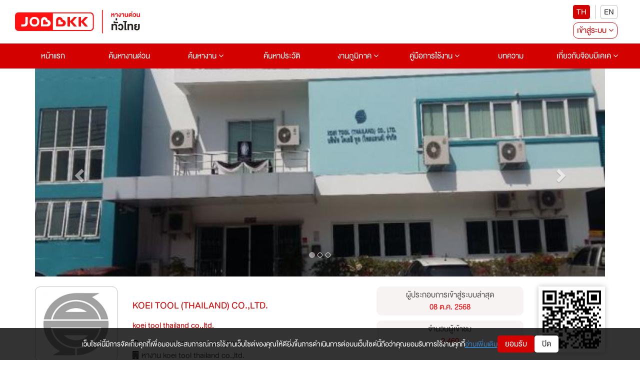

--- FILE ---
content_type: text/html; charset=utf-8
request_url: https://www.jobbkk.com/jobs/profile/51771
body_size: 25825
content:
    <!DOCTYPE html>
<html lang="th">

<head>
    <meta charset="utf-8">
    <!-- <meta http-equiv="content-language" content="th" /> -->
    <meta http-equiv="X-UA-Compatible" content="IE=edge,chrome=1" />
    <meta name="viewport" content="width=device-width, initial-scale=1">

    
    <meta name="csrf-token" content="b9ecf1f13baaa7f308e3c571c12e4487e101a9817a9b57e1713dc1f79052a9fc">

    
<meta name="author" content="เว็บไซต์หางานยอดนิยมอันดับ 1 JOBBKK.COM" />
<meta name="robots" content="index, follow" />
<meta name="revisit-after" content="1 days" />
<title>หางาน สมัครงานจาก KOEI TOOL (THAILAND) CO.,LTD. อัปเดตใหม่ทุกวัน | Jobbkk</title>
    <meta name="keywords" content="งาน,หางาน,สมัครงาน,KOEI TOOL (THAILAND) CO.,LTD." />
<meta name="description" content="หางาน สมัครงาน KOEI TOOL (THAILAND) CO.,LTD. บริษัท โคเออิ ทูล (ไทยแลนด์) จำกัด ทำธุรกิจเกี่ยวกับแม่พิมพ์พลาสติก และชิ้นส่วนแม่พิมพ์

ขณะนี้ทางบริษัทฯ กำลังเปิดรับสมัครพนักงานเพิ่ม
" />
<link rel="canonical" href="https://www.jobbkk.com/jobs/profile/51771" />
<link rel="profile" href="https://gmpg.org/xfn/11" />
<link rel="author" href="https://plus.google.com/+Jobbkkdotcom" />
<link rel="publisher" href="https://plus.google.com/+Jobbkkdotcom" />
<link rel="shortcut icon" href="https://www.jobbkk.com/assets/template/jobbkk/theme02/images/favicon/favicon.ico?v=1768756421" type="image/x-icon" />
<meta property="og:type" content="website" />
<meta property="og:title" content="หางาน สมัครงานจาก KOEI TOOL (THAILAND) CO.,LTD. อัปเดตใหม่ทุกวัน | Jobbkk" />
<meta property="og:description" content="หางาน สมัครงาน KOEI TOOL (THAILAND) CO.,LTD. บริษัท โคเออิ ทูล (ไทยแลนด์) จำกัด ทำธุรกิจเกี่ยวกับแม่พิมพ์พลาสติก และชิ้นส่วนแม่พิมพ์

ขณะนี้ทางบริษัทฯ กำลังเปิดรับสมัครพนักงานเพิ่ม
" />
<meta property="og:url" content="https://www.jobbkk.com/jobs/profile/51771" />
<meta property="og:site_name" content="JOBBKK.COM" />
<meta property="og:locale" content="th_TH" />
<meta property="og:image"  content="https://www.jobbkk.com/og_image.png" />
<meta property="og:image:secure_url"  content="https://www.jobbkk.com/og_image.png" />
<meta property="fb:app_id" content="1726869034523603" />
<meta property="fb:admins" content="100007838533711"/>
<meta property="fb:pages" content="138460342856363" />
        <!-- optionally increase loading priority -->
    <link rel="stylesheet" type="text/css" href="https://www.jobbkk.com/assets/template/jobbkk/theme02/css/normalize.css">
    <link rel="stylesheet" type="text/css" href="https://www.jobbkk.com/assets/template/jobbkk/theme02/css/bootstrap.min.css">
    <link rel="stylesheet" type="text/css" href="https://www.jobbkk.com/assets/template/jobbkk/theme02/css/font-awesome.min.css">
    <link rel="stylesheet" type="text/css" href="https://www.jobbkk.com/assets/template/jobbkk/theme02/css/preview.css?ver=1768756421">
    <link rel="stylesheet" type="text/css" href="https://www.jobbkk.com/assets/template/jobbkk/theme02/css/varible.css">
    <link rel="stylesheet" type="text/css" href="https://www.jobbkk.com/assets/template/jobbkk/theme02/css/main.css?ver=1768756421">
    <link rel="stylesheet" type="text/css" href="https://www.jobbkk.com/assets/template/jobbkk/theme02/css/slide-menu.css?ver=1768756421">
    <link rel="stylesheet" type="text/css" href="https://www.jobbkk.com/assets/template/jobbkk/theme02/css/modal.css">
    <link rel="stylesheet" type="text/css" href="https://www.jobbkk.com/assets/template/jobbkk/theme02/css/applicant.css?var=3">
    <link rel="stylesheet" type="text/css" href="https://www.jobbkk.com/assets/template/jobbkk/theme02/css/modal_email_verify.css?ver=1768756421">
    <link rel="stylesheet" type="text/css" href="https://www.jobbkk.com/assets/template/jobbkk/theme02/css/animate.css">
    <link rel="stylesheet" type="text/css" href="https://www.jobbkk.com/assets/template/jobbkk/theme02/css/modal_resume_urgent.css">
    <link rel="stylesheet" type="text/css" href="https://www.jobbkk.com/assets/template/jobbkk/theme02/css/policy_new.css">
    <link rel="stylesheet" type="text/css" href="https://www.jobbkk.com/assets/template/jobbkk/theme02/css/e_book.css">
    <link rel="stylesheet" type="text/css" href="https://www.jobbkk.com/assets/template/jobbkk/theme02/css/eye-password.css">
    <link rel="stylesheet" type="text/css" href="https://www.jobbkk.com/assets/template/jobbkk/theme02/css/ewe_promote.css">
    <style>
        body *:is(h1, h2, h3, h4, h5, h6) {
            font-weight: 500 !important;
        }
    </style>
    <!-- Tiktok Pixel Code -->
    <!-- <script>
    !function (w, d, t) {
      w.TiktokAnalyticsObject=t;var ttq=w[t]=w[t]||[];ttq.methods=["page","track","identify","instances","debug","on","off","once","ready","alias","group","enableCookie","disableCookie"],ttq.setAndDefer=function(t,e){t[e]=function(){t.push([e].concat(Array.prototype.slice.call(arguments,0)))}};for(var i=0;i<ttq.methods.length;i++)ttq.setAndDefer(ttq,ttq.methods[i]);ttq.instance=function(t){for(var e=ttq._i[t]||[],n=0;n<ttq.methods.length;n++)ttq.setAndDefer(e,ttq.methods[n]);return e},ttq.load=function(e,n){var i="https://analytics.tiktok.com/i18n/pixel/events.js";ttq._i=ttq._i||{},ttq._i[e]=[],ttq._i[e]._u=i,ttq._t=ttq._t||{},ttq._t[e]=+new Date,ttq._o=ttq._o||{},ttq._o[e]=n||{};var o=document.createElement("script");o.type="text/javascript",o.async=!0,o.src=i+"?sdkid="+e+"&lib="+t;var a=document.getElementsByTagName("script")[0];a.parentNode.insertBefore(o,a)};
    
      ttq.load('CMBTAABC77UFIL1R1P8G');
      ttq.page();
    }(window, document, 'ttq');
    </script> -->
    <!-- END Tiktok Pixel Code -->
    <!-- LINE Tag Base Code -->
    <!-- Do Not Modify -->
    <!-- <script>
    (function(g,d,o){
    g._ltq=g._ltq||[];g._lt=g._lt||function(){g._ltq.push(arguments)};
    var h=location.protocol==='https:'?'https://d.line-scdn.net':'http://d.line-cdn.net';
    var s=d.createElement('script');s.async=1;
    s.src=o||h+'/n/line_tag/public/release/v1/lt.js';
    var t=d.getElementsByTagName('script')[0];t.parentNode.insertBefore(s,t);
        })(window, document);
    _lt('init', {
    customerType: 'account',
    tagId: '9dbb6f4f-70a0-4942-924b-72b2e4886b9d'
    });
    _lt('send', 'pv', ['9dbb6f4f-70a0-4942-924b-72b2e4886b9d']);
    </script>
    <noscript>
    <img height="1" width="1" style="display:none"
        src="https://tr.line.me/tag.gif?c_t=lap&t_id=9dbb6f4f-70a0-4942-924b-72b2e4886b9d&e=pv&noscript=1" />
    </noscript> -->
    <!-- End LINE Tag Base Code -->
    <!-- <script>
    _lt('send', 'cv', {
    type: 'Conversion'
    },['9dbb6f4f-70a0-4942-924b-72b2e4886b9d']);
    </script> -->
    <!-- Facebook Pixel Code -->
    <!-- <script>
        !function(f,b,e,v,n,t,s)
            {if(f.fbq)return;n=f.fbq=function(){n.callMethod?
            n.callMethod.apply(n,arguments):n.queue.push(arguments)};
            if(!f._fbq)f._fbq=n;n.push=n;n.loaded=!0;n.version='2.0';
            n.queue=[];t=b.createElement(e);
            t.type ="edgemesh/beforeInteractive";
            t.async=!0;
            t.src=v;s=b.getElementsByTagName(e)[0];
            s.parentNode.insertBefore(t,s)}(window,document,'script','https://connect.facebook.net/en_US/fbevents.js');
            fbq('init', '214898340357859'); 
            fbq('track', 'PageView');
            </script>
            <noscript>
            <img height="1" width="1" src="https://www.facebook.com/tr?id=214898340357859&ev=PageView&noscript=1"/>
    </noscript> -->
    <!-- End Facebook Pixel Code -->
    
    <!-- Meta Facebook Pixel Code -->
    <!-- <script>
        !function(f,b,e,v,n,t,s)
        {if(f.fbq)return;n=f.fbq=function(){n.callMethod?
        n.callMethod.apply(n,arguments):n.queue.push(arguments)};
        if(!f._fbq)f._fbq=n;n.push=n;n.loaded=!0;n.version='2.0';
        n.queue=[];t=b.createElement(e);t.async=!0;
        t.src=v;s=b.getElementsByTagName(e)[0];
        s.parentNode.insertBefore(t,s)}(window, document,'script',
        'https://connect.facebook.net/en_US/fbevents.js');
        fbq('init', '770574854910850');
        fbq('track', 'PageView');
    </script>
    <noscript><img height="1" width="1" style="display:none"
        src="https://www.facebook.com/tr?id=770574854910850&ev=PageView&noscript=1" />
    </noscript> -->
    <!-- End Facebook Meta Pixel Code -->
    <!-- Google Tag Manager -->
    <!-- <script>(function(w,d,s,l,i){w[l]=w[l]||[];w[l].push({'gtm.start':
    new Date().getTime(),event:'gtm.js'});var f=d.getElementsByTagName(s)[0],
    j=d.createElement(s),dl=l!='dataLayer'?'&l='+l:'';j.async=true;j.src=
    'https://www.googletagmanager.com/gtm.js?id='+i+dl;f.parentNode.insertBefore(j,f);
    })(window,document,'script','dataLayer','GTM-P5PZQH');</script> -->
    <!-- End Google Tag Manager -->

    <!-- google analytic -->
    <!-- <script async src="https://www.jobbkk.com/assets/global/js/analytic.inc.js?ver=0"></script> -->
    <!-- End google analytic -->
    <!-- Global site tag (gtag.js) - Google Analytics -->
    <!-- <script async src="https://www.googletagmanager.com/gtag/js?id=UA-33975780-1"></script>
    <script>
        window.dataLayer = window.dataLayer || [];
        function gtag(){dataLayer.push(arguments);}
        gtag('js', new Date());
        gtag('config', 'UA-33975780-1');
    </script> -->
    <!-- Global site tag (gtag.js) - Google Analytics -->
    <!-- <script async src="https://www.googletagmanager.com/gtag/js?id=G-G7YJMQ0ZG4"></script> -->
    <!-- <script>
    window.dataLayer = window.dataLayer || [];
    function gtag(){dataLayer.push(arguments);}
    gtag('js', new Date());
    gtag('config', 'G-G7YJMQ0ZG4');
    </script> -->
    <!-- Google Tag Manager -->
    <!-- <script>(function(w,d,s,l,i){w[l]=w[l]||[];w[l].push({'gtm.start':
    new Date().getTime(),event:'gtm.js'});var f=d.getElementsByTagName(s)[0],
    j=d.createElement(s),dl=l!='dataLayer'?'&l='+l:'';
    j.async=true;
    j.src='https://www.googletagmanager.com/gtm.js?id='+i+dl;f.parentNode.insertBefore(j,f);
    })(window,document,'script','dataLayer','GTM-P5PZQH');</script> -->
    <!-- End Google Tag Manager -->
    <!-- <script type="text/javascript"> 
        (function(c,l,a,r,i,t,y){ 
            c[a]=c[a]||function(){(c[a].q=c[a].q||[]).push(arguments)}; 
            t=l.createElement(r);
            // t.type ="edgemesh/beforeInteractive";
            t.async=1;
            t.src="https://www.clarity.ms/tag/"+i; 
            y=l.getElementsByTagName(r)[0];y.parentNode.insertBefore(t,y); 
        })(window, document, "clarity", "script", "c4d363apya"); 
    </script> -->
    <!-- Start of  Zendesk Widget script -->
                <!-- <script id="ze-snippet" async src="https://static.zdassets.com/ekr/snippet.js?key=5d8ef137-7f11-4712-9411-132599d475ca"> </script> -->
                <!-- End of  Zendesk Widget script -->
    <!-- Start of  Zendesk Widget script -->
    <!-- <script id="ze-snippet" async src="https://static.zdassets.com/ekr/snippet.js?key=5d8ef137-7f11-4712-9411-132599d475ca"> </script> -->
    <!-- End of  Zendesk Widget script -->
    
    <!-- css page -->
    <link rel="stylesheet" type="text/css" href="https://www.jobbkk.com/assets/template/jobbkk/theme02/css/sweetalert.css">
<link rel="stylesheet" type="text/css" href="https://www.jobbkk.com/assets/template/jobbkk/theme02/css/employer/where-to-apply.css?ver=1768756421">

<style>
    .background-company-profile{
        width: 165px;
        height: 150px;
        border-radius: 10px;
        display: flex;
        justify-content: center;
        align-items: center;
        padding: 10px;
        background: linear-gradient(to bottom, #E6E6E6, #F2F2F2);
    }
    .text-company-profile{
        display: -webkit-box;
        text-align: center;
        font-size: 24px;
        font-weight: bold;
        color: #333333;
        -webkit-line-clamp: 4;
        -webkit-box-orient: vertical;
        overflow: hidden;
        text-overflow: ellipsis;
        word-break: break-word;
    }
    @media (max-width: 1024px) {
        .background-company-profile{
            width: 131.66px;
            height: 150px;
        }
       
    }
    @media (max-width: 769px) {
        .background-company-profile{
            width: 95px;
            height: 100px;
        }
        .text-company-profile{
            font-size: 12px;
        }
    }
    @media (max-width: 426px) {
        .background-company-profile{
            width: 97.5px;
            height: 100px;
        }
        .text-company-profile{
            font-size: 12px;
        }
    }
    @media(max-width: 376px) {
        .background-company-profile{
            width: 82.5px;
            height: 80px;
        }
        .text-company-profile{
            font-size: 12px;
        }
    }
    @media(max-width: 321px) {
        .background-company-profile{
            width: 66px;
            height: 80px;
        }
        .text-company-profile{
            font-size: 12px;
        }
    }
    .background-companyname{
		width: 100%;
		height: 100px;
		display: flex;
		justify-content: center;
		align-items: center;
		background: linear-gradient(to bottom, #E6E6E6, #F2F2F2);
		padding: 10px;
	}
	.text-clamp{
        color: #333333;
        font-weight: bold;
        font-size: 16px;
        text-align: center;
        flex: 1;
        display: -webkit-box;            
        -webkit-line-clamp: 4;           
        -webkit-box-orient: vertical;    
        overflow: hidden;                
        text-overflow: ellipsis;         
        word-break: break-word;   
    }
	@media (max-width: 480px) {
		.text-clamp{
			font-size: 12px;
		}
	}
</style>    <!-- end css page -->
    <script type="text/javascript" src="https://www.jobbkk.com/assets/template/jobbkk/theme02/js/jquery-1.11.0.min.js"></script>
    <script type="text/javascript" src="https://www.jobbkk.com/assets/template/jobbkk/theme02/js/bootstrap.min.js"></script>
    
    <!-- FB Audience for JOBBKK 20140731-->
    <!-- <script>
        ! function(f, b, e, v, n, t, s) {
            if (f.fbq) return;
            n = f.fbq = function() {
                n.callMethod ?
                    n.callMethod.apply(n, arguments) : n.queue.push(arguments)
            };
            if (!f._fbq) f._fbq = n;
            n.push = n;
            n.loaded = !0;
            n.version = '2.0';
            n.queue = [];
            t = b.createElement(e);
            t.type = "edgemesh/beforeInteractive";
            t.async = !0;
            t.src = v;
            s = b.getElementsByTagName(e)[0];
            s.parentNode.insertBefore(t, s)
        }(window,
            document, 'script', '//connect.facebook.net/en_US/fbevents.js');
        fbq('init', '995962860477499');
        fbq('track', "PageView");
        fbq('track', 'ViewContent');
        fbq('track', 'Search');
    </script>
    <noscript><img height="1" width="1" style="display:none" src="https://www.facebook.com/tr?id=995962860477499&ev=PageView&noscript=1" /></noscript> -->
    <script type="text/javascript">
        /* <![CDATA[ */
        var google_conversion_id = 1000931039;
        var google_custom_params = window.google_tag_params;
        var google_remarketing_only = true;
        /* ]]> */
    </script>
    <!-- <script async src="//www.googleadservices.com/pagead/conversion.js">
    </script> -->
    <!-- <noscript>
        <div style="display:inline;">
            <img height="1" width="1" style="border-style:none;" alt="" src="//googleads.g.doubleclick.net/pagead/viewthroughconversion/1000931039/?guid=ON&amp;script=0" />
        </div>
    </noscript> -->
    <!-- End FB Audience for JOBBKK -->
        <!-- HTML5 shim and Respond.js for IE8 support of HTML5 elements and media queries -->
    <!-- WARNING: Respond.js doesn't work if you view the page via file:// -->
    <!--[if lt IE 9]>
    
    <!-- start Mixpanel -->
    <!-- <script type="text/javascript">
        (function(e, a) {
            if (!a.__SV) {
                var b = window;
                try {
                    var c, l, i, j = b.location,
                        g = j.hash;
                    c = function(a, b) {
                        return (l = a.match(RegExp(b + "=([^&]*)"))) ? l[1] : null
                    };
                    g && c(g, "state") && (i = JSON.parse(decodeURIComponent(c(g, "state"))), "mpeditor" === i.action && (b.sessionStorage.setItem("_mpcehash", g), history.replaceState(i.desiredHash || "", e.title, j.pathname + j.search)))
                } catch (m) {}
                var k, h;
                window.mixpanel = a;
                a._i = [];
                a.init = function(b, c, f) {
                    function e(b, a) {
                        var c = a.split(".");
                        2 == c.length && (b = b[c[0]], a = c[1]);
                        b[a] = function() {
                            b.push([a].concat(Array.prototype.slice.call(arguments,
                                0)))
                        }
                    }
                    var d = a;
                    "undefined" !== typeof f ? d = a[f] = [] : f = "mixpanel";
                    d.people = d.people || [];
                    d.toString = function(b) {
                        var a = "mixpanel";
                        "mixpanel" !== f && (a += "." + f);
                        b || (a += " (stub)");
                        return a
                    };
                    d.people.toString = function() {
                        return d.toString(1) + ".people (stub)"
                    };
                    k = "disable time_event track track_pageview track_links track_forms register register_once alias unregister identify name_tag set_config reset people.set people.set_once people.unset people.increment people.append people.union people.track_charge people.clear_charges people.delete_user".split(" ");
                    for (h = 0; h < k.length; h++) e(d, k[h]);
                    a._i.push([b, c, f])
                };
                a.__SV = 1.2;
                b = e.createElement("script");
                b.type = "text/javascript";
                b.async = !0;
                b.src = "https://www.jobbkk.com/assets/global/js/mixpanel-2-latest.min.js" 
                c = e.getElementsByTagName("script")[0];
                c.parentNode.insertBefore(b, c)
            }
        })(document, window.mixpanel || []);
        mixpanel.init("a527a8a865c0d5266466ac986a46af60");
    </script> -->
    <!-- end Mixpanel -->
    
    <!-- Google Tag Manager -->
    <!-- <script>
        (function(w, d, s, l, i) {
            w[l] = w[l] || [];
            w[l].push({
                'gtm.start': new Date().getTime(),
                event: 'gtm.js'
            });
            var f = d.getElementsByTagName(s)[0],
                j = d.createElement(s),
                dl = l != 'dataLayer' ? '&l=' + l : '';
            j.async = true;
            j.src =
                'https://www.googletagmanager.com/gtm.js?id=' + i + dl;
            f.parentNode.insertBefore(j, f);
        })(window, document, 'script', 'dataLayer', 'GTM-P5PZQH'); 
        window.dataLayer = window.dataLayer || []; function gtag(){dataLayer.push(arguments);} gtag('js', new Date()); gtag('config', 'AW-731937941');
    </script> -->
    <!-- End Google Tag Manager -->
    <!-- Global site tag (gtag.js) - Google Ads: 731937941 -->
    <!-- <script async src="https://www.googletagmanager.com/gtag/js?id=AW-731937941"></script> <script> window.dataLayer = window.dataLayer || []; function gtag(){dataLayer.push(arguments);} gtag('js', new Date()); gtag('config', 'AW-731937941'); </script> -->
</head>
<body>
    <!-- Google Tag Manager (noscript) -->
    <!-- <noscript><iframe src="https://www.googletagmanager.com/ns.html?id=GTM-P5PZQH"
    height="0" width="0" style="display:none;visibility:hidden"></iframe></noscript> -->
    <!-- End Google Tag Manager (noscript) -->
        <div class="jobbkk-news-sp">
    <!-- Revive Adserver Javascript Tag - Generated with Revive Adserver v4.1.3 -->
    <!-- <script type='text/javascript'>
        document.MAX_ct0 = unescape('INSERT_ENCODED_CLICKURL_HERE');

        var m3_u = (location.protocol=='https:'?'https://c2b.jobbkk.com/www/delivery/ajs.php':'http://c2b.jobbkk.com/www/delivery/ajs.php');
        var m3_r = Math.floor(Math.random()*99999999999);
        if (!document.MAX_used) document.MAX_used = ',';
        document.write ("<scr"+"ipt type='text/javascript' src='"+m3_u);
        document.write ("?zoneid=69&amp;block=1");
        document.write ('&amp;cb=' + m3_r);
        if (document.MAX_used != ',') document.write ("&amp;exclude=" + document.MAX_used);
        document.write (document.charset ? '&amp;charset='+document.charset : (document.characterSet ? '&amp;charset='+document.characterSet : ''));
        document.write ("&amp;loc=" + escape(window.location));
        if (document.referrer) document.write ("&amp;referer=" + escape(document.referrer));
        if (document.context) document.write ("&context=" + escape(document.context));
        if ((typeof(document.MAX_ct0) != 'undefined') && (document.MAX_ct0.substring(0,4) == 'http')) {
            document.write ("&amp;ct0=" + escape(document.MAX_ct0));
        }
        if (document.mmm_fo) document.write ("&amp;mmm_fo=1");
        document.write ("'><\/scr"+"ipt>");
        </script><noscript><a href='http://c2b.jobbkk.com/www/delivery/ck.php?n=a90f8dfd&amp;cb=INSERT_RANDOM_NUMBER_HERE' target='_blank'><img src='http://c2b.jobbkk.com/www/delivery/avw.php?zoneid=69&amp;cb=INSERT_RANDOM_NUMBER_HERE&amp;n=a90f8dfd&amp;ct0=INSERT_ENCODED_CLICKURL_HERE' border='0' alt='' /></a></noscript> -->

</div>        <!--menu-pc-->
    <header id="jobkk-menu-head" class="jobbkk-pc">
        <section class="bg-whtie">
            <article class="container-fluid">
                <div class="jobbkk-logo-login">
                    <figure>
                        <a href="https://www.jobbkk.com/home"><img src="https://www.jobbkk.com/assets/template/jobbkk/theme02/images/logo-jobbkk.svg" alt="logo" style="max-width:250px;"></a>
                    </figure>

                    <div class="pc-banner" style="text-align: center;">
                        
<!-- Revive Adserver Javascript Tag - Generated with Revive Adserver v5.0.5 -->
 <!-- include from header -->
<!-- <script type='text/javascript'>
   var m3_u = (location.protocol=='https:'?'https://c2b.jobbkk.com/www/delivery/ajs.php':'http://c2b.jobbkk.com/www/delivery/ajs.php');
   var m3_r = Math.floor(Math.random()*99999999999);
   if (!document.MAX_used) document.MAX_used = ',';
   document.write ("<scr"+"ipt type='text/javascript' src='"+m3_u);
   document.write ("?zoneid=139");
   document.write ('&amp;cb=' + m3_r);
   if (document.MAX_used != ',') document.write ("&amp;exclude=" + document.MAX_used);
   document.write (document.charset ? '&amp;charset='+document.charset : (document.characterSet ? '&amp;charset='+document.characterSet : ''));
   document.write ("&amp;loc=" + escape(window.location));
   if (document.referrer) document.write ("&amp;referer=" + escape(document.referrer));
   if (document.context) document.write ("&context=" + escape(document.context));
   if (document.mmm_fo) document.write ("&amp;mmm_fo=1");
   document.write ("'><\/scr"+"ipt>");
</script><noscript><a href='http://c2b.jobbkk.com/www/delivery/ck.php?n=a897fda4&amp;cb=INSERT_RANDOM_NUMBER_HERE' target='_blank'><img src='http://c2b.jobbkk.com/www/delivery/avw.php?zoneid=139&amp;cb=INSERT_RANDOM_NUMBER_HERE&amp;n=a897fda4' border='0' alt='' /></a></noscript> -->
                    </div>

                    <div class="pc-register">
                        <div style="display: flex; align-items: center; justify-content: center; flex-direction: column;">
                            <div class="register-flag">
                                <ul>
                                    <li><button type="button" class="active" onclick="window.location.href='https://www.jobbkk.com/global/language/change_lang/th/https%3A%2F%2Fwww.jobbkk.com%2Fjobs%2Fprofile%2F51771';">TH</button></li>
                                    <li><button type="button" class="" onclick="window.location.href='https://www.jobbkk.com/global/language/change_lang/en/https%3A%2F%2Fwww.jobbkk.com%2Fjobs%2Fprofile%2F51771';">EN</button></li>
                                </ul>
                            </div>

                            <div class="col-md-12 col-sm-12 col-xs-12 row-register top-zero">
    <ul>
        <li class="dropdown"><a href="#" class="register dropdown-toggle" id="dropdownMenu1" data-toggle="dropdown" aria-haspopup="true"
                                aria-expanded="true">เข้าสู่ระบบ <i class="fa fa-angle-down" aria-hidden="true"></i></a>
            <ul class="dropdown-menu dropdown-menu-mobile" aria-labelledby="dropdownMenu1">
                <!-- <li><a href="#" data-toggle="modal" data-target="#modal-login-resu">ผู้สมัครงาน</a></li>
                <li><a href="#" data-toggle="modal" data-target="#myModal-1">ผู้ประกอบการ</a></li> -->
                <li><a href="https://www.jobbkk.com/login/resume_login">ผู้สมัครงาน</a></li>
                <li><a href="https://www.jobbkk.com/login/employer_login">ผู้ประกอบการ</a></li>
                <li><a href="#" class="bg-red" data-toggle="modal" data-target="#myModal-2">สมัครสมาชิก</a></li>
            </ul>
        </li>
    </ul>
</div>
                        </div>
                    </div>
                </div>
            </article>
        </section>

        <nav class="navbar bg-red" role="navigation">
            <div class="container-fluid">
                <div>
                    <ul class="nav navbar-nav jobbkk-menu">
                        <li class="active main-menu"><a href="https://www.jobbkk.com/home">หน้าแรก</a></li>
                        <li class="active main-menu"><a href="https://www.jobbkk.com/jobs/urgent">ค้นหางานด่วน</a></li>
                        <li class="dropdown main-menu"><a href="https://www.jobbkk.com/jobs/lists" class="dropdown-toggle" aria-haspopup="true" aria-expanded="false">
                                ค้นหางาน <i class="fa fa-angle-down"></i></a>
                            <ul class="dropdown-menu" role="menu">
                                <li><a href="https://www.jobbkk.com/jobs/lists/1/หางาน,ทั้งหมด,กรุงเทพมหานคร,ทั้งหมด.html?province_id=246&keyword_type=1">งานกรุงเทพปริมณฑล</a></li>
                                <li><a href="https://www.jobbkk.com/jobs/lists_industrial">งานนิคมอุตสาหกรรม</a></li>
                                <li><a href="https://www.jobbkk.com/jobs/hotel">งานโรงแรม</a></li>
                                <li><a href="https://www.jobbkk.com/jobs/lists/1/หางาน,ทั้งหมด,ทุกจังหวัด,ทั้งหมด.html?job_type=232&keyword_type=3">งานนักศึกษาฝึกงาน</a></li>
                                <li><a href="https://www.jobbkk.com/jobs/lists/1/หางาน,ทั้งหมด,ทุกจังหวัด,ทั้งหมด.html?job_type=7251&keyword_type=3">งานสหกิจศึกษา</a></li>
                                <li><a href="https://www.jobbkk.com/jobs/lists/1/หางาน,ทั้งหมด,ทุกจังหวัด,ทั้งหมด.html?other[]=4&keyword_type=1">งานสำหรับคนพิการ</a></li>
                                <li><a href="https://www.jobbkk.com/jobs/intern">Intern Connext</a></li>
                                <li><a href="https://www.jobbkk.com/findwork">findwork</a></li>
                                <li><a href="https://www.jobbkk.com/ewe">EWE Platform</a></li>
                            </ul>
                        </li>
                        <li class="main-menu"><a href="https://www.jobbkk.com/resumes/lists">ค้นหาประวัติ</a></li>
                        <li class="dropdown main-menu"><a href="https://www.jobbkk.com/regional" class="dropdown-toggle" aria-haspopup="true" aria-expanded="false">
                                งานภูมิภาค <i class="fa fa-angle-down"></i></a>
                            <ul class="dropdown-menu">
                                <li><a href="https://www.jobbkk.com/regional/jobregion/central">งานภาคกลาง</a></li>
                                <li><a href="https://www.jobbkk.com/regional/jobregion/eastern">งานภาคตะวันออก</a></li>
                                <li><a href="https://www.jobbkk.com/regional/jobregion/northern">งานภาคเหนือ</a></li>
                                <li><a href="https://www.jobbkk.com/regional/jobregion/northeastern">งานภาคอีสาน</a></li>
                                <li><a href="https://www.jobbkk.com/regional/jobregion/southern">งานภาคใต้</a></li>
                                <li><a href="https://www.jobbkk.com/regional/jobregion/western">งานภาคตะวันตก</a></li>
                            </ul>
                        </li>
                        <li class="dropdown main-menu">
                            <!-- <div>
                                <p>NEW</p>
                            </div> -->
                            <a href="https://www.jobbkk.com/help/applicant">คู่มือการใช้งาน <i class="fa fa-angle-down"></i></a>
                            <ul class="dropdown-menu" role="menu">
                                <li><a href="https://www.jobbkk.com/help/company">ผู้ประกอบการ</a></li>
                                <li><a href="https://www.jobbkk.com/help/applicant">ผู้สมัครงาน</a></li>
                            </ul>
                        </li>
                        <li class="dropdown main-menu"><a href="https://www.jobbkk.com/variety/lists/jobtips" class="dropdown-toggle" aria-haspopup="true" aria-expanded="false">
                                บทความ </a>
                            <!-- <ul class="dropdown-menu" role="menu">
                                <li><a href="https://www.jobbkk.com/variety/lists/jobtips">คลังความรู้</a></li>
                                <li><a href="https://www.jobbkk.com/variety/lists/news">ข่าวน่าสนใจ</a></li>
                                <li><a href="https://www.jobbkk.com/variety/lists/activity">กิจกรรม JOBBKK</a></li>
                                <li><a href="https://www.jobbkk.com/variety/lists/upskill">กิจกรรม Up Skill</a></li>
                                <li><a href="https://www.jobbkk.com/variety/lists/inspired">บุคคลแรงบัลดาลใจ</a></li>
                                <li><a href="https://www.jobbkk.com/variety/lists/hrsociety">HR Society</a></li>
                                <li><a href="https://www.jobbkk.com/variety/lists/clips">VDO</a></li> -->
                                <!-- <li class="dropdown dropdown-submenu">
                                    <a href="#" class="dropdown-toggle">วาไรตี้</a>
                                    <ul class="dropdown-menu">
                                        <li><a href="https://www.jobbkk.com/variety/lists/news">ข่าวน่าสนใจ</a></li>
                                        <li><a href="https://www.jobbkk.com/variety/lists/activity">กิจกรรม JOBBKK</a></li>
                                        <li><a href="https://www.jobbkk.com/variety/lists/jobtips">คลังความรู้</a></li>
                                        <li><a href="https://www.jobbkk.com/variety/lists/style_worker">Lifestyle</a></li>
                                        <li><a href="https://www.jobbkk.com/variety/lists/jobchuanjia">จ๊อบ ชวนเจี๊ยะ</a></li>
                                        <li><a href="https://www.jobbkk.com/variety/lists/clips">VDO</a></li>
                                    </ul>
                                </li>
                                <li class="dropdown dropdown-submenu">
                                    <a href="#" class="dropdown-toggle">E-Book</a>
                                    <ul class="dropdown-menu">
                                        <li><a href="https://www.jobbkk.com/variety/e_book/hr_future">HR Future</a></li>
                                    </ul>
                                </li> -->
                            <!-- </ul> -->
                        </li>
                        <li class="dropdown main-menu"><a href="#" class="dropdown-toggle" aria-haspopup="true" aria-expanded="false">
                                เกี่ยวกับจ๊อบบีเคเค <i class="fa fa-angle-down"></i></a>
                            <ul class="dropdown-menu" role="menu">
                                <!-- <li><a href="https://newjobber.jobbkk.com/">งานสหกิจ/พาร์ทไทม์</a></li> -->
                                <li><a href="https://www.jobbkk.com/variety/news">ข่าวและกิจกรรม</a></li>
                                <li><a href="https://www.jobbkk.com/contactus">ติดต่อเรา</a></li>
                                <!-- <li><a href="https://www.jobbkk.com/jobbkk/microsite/jobs/lists">ร่วมงานกับเรา</a></li> -->
                                <li><a href="https://www.jobbkk.com/help/applicant">Help Center</a></li>
                                <li><a href="https://www.jobbkk.com/orders/shopping/package_urgent">อัตราค่าโฆษณา</a></li>
                                <li><a href="https://www.jobbkk.com/employer/payment">วิธีการชำระเงิน</a></li>
                            </ul>
                        </li>
                    </ul>
                </div>
            </div>
        </nav>

            </header>
    <!--end-menu-pc-->
<script type="text/javascript">
    $(function() {
        checkWidth()
        $(window).resize(function() {
            checkWidth()
        });
    })

    function checkWidth() {
        if ('browser' == 'mobile') {
            $('.jobbkk-pc').css('display', 'none');
            $('.main .btn').css('display', 'block');
            $('.jobbkk-mobile').css('display', 'block');
        } else {
            $('.jobbkk-pc').css('display', 'block');
            $('.jobbkk-mobile').css('display', 'none');
        }
    }
</script>            <!-- Model Popup -->
    <style>
    .jobbkk-alert .job-enter-register{ text-align: right;}
    .jobbkk-alert .job-enter-cancel{ text-align: left;}
    .jobbkk-alert a{ display: inline-block; padding: 10px 40px;}

    @media (max-width:576px){
        .jobbkk-alert{ width: 100%; text-align: center;}
        .jobbkk-alert a{ display: block; padding: 10px;}
    }

</style>
<section>
    <div class="modal fade" id="kickUserAutoLogin" tabindex="-1" role="dialog" aria-labelledby="kickUserAutoLogin02">
    <div class="modal-dialog" role="document">
        <div class="modal-content">
            <div class="modal-header login-header">
                <button type="button" class="close close-login" data-dismiss="modal" aria-label="Close"><span aria-hidden="true">&times;</span></button>
                <p class="modal-title text-login" id="kickUserAutoLogin02">แจ้งเตือน</p>
            </div>

            <div class="modal-body overflow-hidden">
                <div class="col-md-12 col-sm-12 col-xs-12 jobbkk-register margin-bottom">
                    <p class="margin-bottom text-align-c validate-user">รหัสผู้ใช้งานนี้ได้ถูกใช้งานอยู่ในระบบ หากคุณต้องการ เข้าสู่ระบบให้ทำการกดปุ่ม<span class="text-red"> ยืนยัน </span>ด้านล่าง ซึ่งมีผลให้ผู้ใช้งานก่อนหน้านี้ในระบบ จะถูก Logout ออกจากระบบโดยทันที มีข้อสงสัย                        <a href="https://www.jobbkk.com//landing/company/3010/20160902/landing" target="_blank">รายละเอียดเพิ่มเติม</a></p>
                </div>

                <div class="col-md-12 col-sm-12 col-xs-12">
                    <div class="row">
                        <div class="col-md-6 col-sm-6 col-xs-6 jobbkk-alert margin-bottom">
                            <div class="enter-register job-enter-register">
                                <a href="#" onClick="kickUser(this,'pc');">ยืนยัน</a>
                            </div>
                        </div>

                        <div class="col-md-6 col-sm-6 col-xs-6 jobbkk-alert margin-bottom">
                            <div class="register-member job-enter-cancel">
                                <a href="#" onClick="cancleKickuser('pc')">ยกเลิก</a>
                            </div>
                        </div>
                    </div>
                </div>
            </div>
        </div>
    </div>
    </div>
</section>
<section class="jobbkk-pc">
    <div class="modal fade" id="myModal-1" tabindex="-1" role="dialog" aria-labelledby="employerLogin02">
        <div class="modal-dialog" role="document">
            <div class="modal-content">
                <div class="modal-header login-header">
                    <button type="button" class="close close-login" data-dismiss="modal" aria-label="Close"><span aria-hidden="true">&times;</span></button>
                    <p class="modal-title text-login" id="employerLogin02">เข้าสู่ระบบ</p>
                </div>

                <div class="modal-body overflow-hidden">
                    <div class="col-md-12 col-sm-12 col-xs-12 jobbkk-register margin-bottom">
                        <p class="margin-bottom subHead">ผู้ประกอบการ</p>
                    </div>
                    <form id="form_emp" method="post" accept-charset="UTF-8">
                    <div class="col-md-12 col-sm-12 col-xs-12 jobbkk-alert margin-bottom employer_alert_account" style="display:none;">
                        <div class="alert-name">
                            <p class="validate-error"><i class="fa fa-exclamation-circle" aria-hidden="true"></i> บัญชีนี้มีผู้ใช้งานอยู่</p>
                        </div>
                    </div>
                        <div class="col-md-12 col-sm-12 col-xs-12 jobbkk-alert margin-bottom employer_alert_required" style="display:none;">
                            <div class="alert-name">
                                <p class="validate-error"><i class="fa fa-exclamation-circle" aria-hidden="true"></i> ชื่อผู้ใช้ หรือรหัสผ่านไม่ถูกต้อง</p>
                            </div>
                        </div>
                        <div class="col-md-12 col-sm-12 col-xs-12 jobbkk-alert margin-bottom employer_invalid" style="display:none;">
                            <div class="alert-name">
                                <p class="validate-error"><i class="fa fa-exclamation-circle" aria-hidden="true"></i> กรุณากรอกชื่อผู้ใช้งาน และ รหัสผ่าน</p>
                            </div>
                        </div>

                    <div class="col-md-12 col-sm-12 col-xs-12 jobbkk-enter">
                        <div class="row">
                            <div class="col-md-12 col-sm-12 col-xs-12 jobbkk-enter">
                                <p class="enter-name margin-bottom">เข้าสู่ระบบด้วยชื่อผู้ใช้งาน และรหัสผ่าน</p>
                            </div>

                            <div class="col-md-12 col-sm-12 col-xs-12 jobbkk-enter">
                                <div class="form-group has-primary has-feedback">
                                    <input type="text" class="form-control" aria-describedby="text" placeholder="username" name="username_emp" id="username_emp"
                                           onkeydown="if (event.keyCode == 13) { $('#password_emp').focus(); }"
                                           value="">
                                    <span class="fa fa-user form-control-feedback" aria-hidden="true"></span>
                                </div>
                            </div>

                            <div class="col-md-12 col-sm-12 col-xs-12 jobbkk-enter">
                                <div class="form-group has-primary has-feedback">
                                    <input type="password" class="form-control eye-password-employeer" aria-describedby="text" placeholder="password" id="password_emp" name="password_emp"
                                           onkeydown="if (event.keyCode == 13) { $('#username_emp').focus(); }">
                                    <span class="fa fa-lock form-control-feedback" aria-hidden="true"></span>
                                    <div id="eye_password_employeer"></div>
                                </div>
                            </div>

                            <div class="col-md-12 col-sm-12 col-xs-12 margin-bottom">
                                <div class="row">
                                    <div class="col-md- col-sm-6 col-xs-12 jobbkk-enter">
                                        <button class="enter-register" name="sign_in_emp" id="sign_in_emp">เข้าสู่ระบบ</button>
                                    </div>

                                    <div class="col-md-6 col-sm-6 col-xs-12 jobbkk-enter">
                                        <div class="register-member">
                                            <a href="https://www.jobbkk.com/register/employer">สมัครสมาชิก</a>
                                        </div>
                                    </div>
                                </div>
                            </div>

                            <div class="col-md-12 col-sm-12 col-xs-12 jobbkk-enter">
                                <ul class="checkbox-forget">
                                    <li><input name="remember_emp" id="remember_emp" value="1" type="checkbox"><span> เข้าสู่ระบบอัตโนมัติ</span></li>
                                    <li><a href="https://www.jobbkk.com/company/forgot_pass">ลืมรหัสผ่าน</a></li>
                                </ul>
                            </div>
                        </div>
                    </div>
                                                <input type="hidden" name="last_url" id="last_url" value="jobs/profile/51771">
                        <input type="hidden" name="action" value="save">
                    </form>
                </div>
            </div>
        </div>
    </div>
</section>

<div style="display: none;" id="userCompanyId"></div>

<script type="text/javascript">
    var userCompanyId = "";
</script>    <section class="jobbkk-pc">
    <div class="modal fade" id="modal-login-resu" tabindex="-1" role="dialog" aria-labelledby="loginResume02">
        <div class="modal-dialog" role="document">
            <div class="modal-content">
                <div class="modal-header login-header">
                    <button type="button" class="close close-login" data-dismiss="modal" aria-label="Close"><span aria-hidden="true">&times;</span></button>
                    <p class="modal-title text-login" id="loginResume02">เข้าสู่ระบบ</p>
                </div>

                <div class="modal-body overflow-hidden">
                    <div class="col-md-12 col-sm-12 col-xs-12 jobbkk-register margin-bottom">
                        <p class="margin-bottom subHead">ผู้สมัครงาน</p>
                    </div>
                    <form id="form_res" class="form_res" method="post" onsubmit="resume_verify(this); return false;" accept-charset="UTF-8">

                        <div class="col-md-12 col-sm-12 col-xs-12 jobbkk-alert margin-bottom">
                            <div class="alert-name jobseeker_alert_required" style="display:none;">
                                <p class="validate-error"><i class="fa fa-exclamation-circle" aria-hidden="true"></i> ชื่อผู้ใช้ หรือรหัสผ่านไม่ถูกต้อง</p>
                            </div>
                            <div class="alert-name jobseeker_invalid" style="display:none;">
                                <p class="validate-error"><i class="fa fa-exclamation-circle" aria-hidden="true"></i> กรุณากรอกชื่อผู้ใช้งาน และ รหัสผ่าน</p>
                            </div>
                        </div>

                        <div class="col-md-6 col-sm-6 col-xs-12 jobbkk-enter">
                            <div class="row jobbkk-line">
                                <div class="col-md-12 col-sm-12 col-xs-12 jobbkk-enter">
                                    <p class="enter-name margin-bottom">เข้าสู่ระบบด้วยชื่อผู้ใช้งาน และรหัสผ่าน</p>
                                </div>

                                <div class="col-md-12 col-sm-12 col-xs-12 jobbkk-enter">
                                    <div class="form-group has-primary has-feedback">
                                        <input type="text" class="form-control" aria-describedby="text" placeholder="username" name="username_res" id="username_res"
                                            onkeydown="if(event.keyCode == 13){ $('#password_res').focus(); }">
                                        <span class="fa fa-user form-control-feedback" aria-hidden="true"></span>
                                    </div>
                                </div>

                                <div class="col-md-12 col-sm-12 col-xs-12 jobbkk-enter">
                                    <div class="form-group has-primary has-feedback">
                                        <input type="password" class="form-control eye-password-member" aria-describedby="text" placeholder="password" name="password_res" id="password_res"
                                            onkeydown="if(event.keyCode == 13){ $('#form_res').submit(); return false; }">
                                        <span class="fa fa-lock form-control-feedback" aria-hidden="true"></span>
                                        <div id="eye_password_member"></div>
                                    </div>
                                </div>

                                <div class="col-md-6 col-sm-6 col-xs-12 jobbkk-enter margin-bottom">
                                    <button class="enter-register" type="submit">เข้าสู่ระบบ</button>
                                </div>

                                <div class="col-md-6 col-sm-6 col-xs-12 jobbkk-enter margin-bottom">
                                    <div class="register-member">
                                        <a href="https://www.jobbkk.com/register/resume/signup">สมัครสมาชิก</a>
                                    </div>
                                </div>

                                <div class="col-md-12 col-sm-12 col-xs-12 jobbkk-enter">
                                    <ul class="checkbox-forget">
                                        <li><input type="checkbox" name="remember_me" id="remember_em" value="1"><span class=""> เข้าสู่ระบบอัตโนมัติ</span></li>
                                        <li><a href="https://www.jobbkk.com/register/forgot/password_new/resume">ลืมรหัสผ่าน</a></li>
                                    </ul>
                                </div>
                            </div>
                        </div>
                    </form>
                    <div class="col-md-6 col-sm-6 col-xs-12 jobbkk-enter">
                        <div class="row">
                            <div class="col-md-12 col-sm-12 col-xs-12 jobbkk-enter">
                                <p class="enter-name margin-bottom">เข้าสู่ระบบผ่านโซเชียล</p>
                            </div>

                            <div class="col-md-12 col-sm-12 col-xs-12 jobbkk-enter">
                                <div class="social-enter">
                                    <a href="#" class="fb" onclick="auth_popup('https://www.jobbkk.com/auth/social_login/login/Facebook', 500, 500);"><i class="fa fa-facebook-square color-fb" aria-hidden="true"></i> Sign in with Facebook</a>
                                    
                                    <!-- <a href="#" class="fb" data-toggle="modal" data-target="#modal_login_facebook"><i class="fa fa-facebook-square color-fb" aria-hidden="true"></i> Sign in with Facebook</a> -->
                                </div>
                            </div>

                            <div class="col-md-12 col-sm-12 col-xs-12 jobbkk-enter">
                                <div class="social-enter">
                                    <a href="#" class="gplus" onclick="auth_popup('https://www.jobbkk.com/auth/social_login/login/Google?ver=1', 500, 500);"><i class="fa fa-google-plus-square color-gplus" aria-hidden="true"></i> Sign in with Google+</a>
                                </div>
                            </div>

                            <div class="col-md-12 col-sm-12 col-xs-12 jobbkk-enter margin-bottom">
                                <div class="social-enter">
                                    <a href="#" class="linkedin" onclick="auth_popup('https://www.jobbkk.com/auth/social_login/login/LinkedIn', 500, 500);"><i class="fa fa-linkedin-square color-linkedin" aria-hidden="true"></i> Sign in with Linkedin</a>
                                </div>
                            </div>
                        </div>
                    </div>
                </div>
            </div>
        </div>
    </div>
</section>

<div style="display: none;" id="userMemberId"></div>

<!-- start modal facebook -->
<div class="modal fade" id="modal_login_facebook" tabindex="-1" role="dialog" aria-labelledby="exampleModalCenterTitle" aria-hidden="true">
    <div class="modal-dialog modal-dialog-centered modal-login-facebook" role="document" style="margin-top: 100px;" >
        <div class="modal-content" style="border-radius: 20px;">

        <div class="modal-header" style="background-color: #d40101 !important; border-radius: 7px 7px 0px 0px !important;">
            <button type="button" class="close close-login" data-dismiss="modal" aria-label="Close"><span aria-hidden="true">&times;</span></button>
            <p class="modal-title text-login" id="exampleModalCenterTitle">แจ้งเหตุขัดข้องการเข้าสู่ระบบด้วย facebook</p>
        </div>

        <div class="modal-body" style="padding: 30px 50px;">
            <div class="col-12">
                <div class="frame my-5" style="line-height: 1.8;">
                    <p>ขณะนี้เกิดข้อผิดพลาดทางระบบ ทำให้ไม่สามารถเข้าสู่ระบบด้วย Facebook ได้ <br>
กรุณาเข้าสู่ระบบด้วย <b>ชื่อผู้ใช้งาน</b> และ <b>รหัสผ่าน</b><br> 
หากลืมรหัสผ่าน ท่านสามารถคลิก <a href="/register/forgot/password_new/resume" style="display:inline">รีเซ็ตรหัสผ่าน</a> เพื่อทำการตั้งรหัสผ่านใหม่</p>
                    <br>
                    <p>ทาง Jobbkk กำลังเร่งแก้ไขข้อผิดพลาดดังกล่าว<br>
ขออภัยในความไม่สะดวก<br>
ทีมงาน Jobbkk</p>
                </div>
            </div>
        </div>

        </div>
    </div>
</div>
<!-- end modal facebook -->

<script type="text/javascript">
    var userMemberId = "";
</script>    <section class="jobbkk-pc">
    <div class="modal fade" id="myModal-2" tabindex="-1" role="dialog" aria-labelledby="singUp02">
        <div class="modal-dialog" role="document">
            <div class="modal-content">
                <div class="modal-header login-header margin-bottom">
                    <button type="button" class="close close-login" data-dismiss="modal" aria-label="Close"><span aria-hidden="true">&times;</span></button>
                    <p class="modal-title text-login" id="singUp02">สมัครสมาชิก</p>
                </div>

                <div class="modal-body overflow-hidden">
                    <div class="col-md-6 col-sm-6 col-xs-12 jobbkk-enter jobbkk-border-regis">
                        <div class="row">
                            <div class="col-md-12 col-sm-12 col-xs-12">
                                <p class="enter-name margin-bottom"><i class="fa fa-user-circle-o fa-2x" aria-hidden="true"></i> ผู้สมัครงาน</p>
                            </div>

                            <div class="col-md-12 col-sm-12 col-xs-12 jobbkk-enter margin-bottom">
                                <div class="enter-register">
                                    <a href="https://www.jobbkk.com/register/resume/signup">สมัครสมาชิก</a>
                                </div>
                            </div>
                        </div>
                    </div>

                    <div class="col-md-6 col-sm-6 col-xs-12 jobbkk-enter">
                        <div class="row">
                            <div class="col-md-12 col-sm-12 col-xs-12">
                                <p class="enter-name margin-bottom"><i class="fa fa-users fa-2x" aria-hidden="true"></i> ผู้ประกอบการ</p>
                            </div>

                            <div class="col-md-12 col-sm-12 col-xs-12 jobbkk-enter margin-bottom">
                                <div class="enter-register">
                                    <a href="https://www.jobbkk.com/register/employer">สมัครสมาชิก</a>
                                </div>
                            </div>
                        </div>
                    </div>
                </div>
            </div>
        </div>
    </div>
</section>
    <!-- Modal สถานะหางานด่วน-->
<div class="modal fade" id="modal_you_urgent" tabindex="-1" role="dialog" aria-labelledby="modalUrgentResume02" data-backdrop="static">
	<div class="modal-dialog modal_urgent_resume " role="document">
            <div class="modal-content">
                <div class="modal-header login-header" >
					<button type="button" id="close-urgent" class="close close-login " data-dismiss="modal" aria-label="Close"><span aria-hidden="true">&times;</span></button>
                    <p class="modal-title text-login" id="modalUrgentResume02">ต้องการงานด่วน</p>
                </div>
				
			<p class="l-urgent subHead">คุณต้องการงานด่วนภายในกี่วัน ?</p>

          

				<div class="date_urgent_list">

					<div class="form-check">
						<label class="labalcheck enter-name" style="font-weight:100" > 
							<input class="form-check-input formCheckInput" type="radio" name="urgent_date" value="7"  checked > 7 วัน						</label>
					</div>
					<div class="form-check">
						<label class="labalcheck enter-name" style="font-weight:100">
							<input class="form-check-input formCheckInput" type="radio" name="urgent_date" value="15"  > 15 วัน						</label>
					</div>
					<div class="form-check">
						<label class="labalcheck enter-name" style="font-weight:100">
							<input class="form-check-input formCheckInput" type="radio" name="urgent_date" value="30"  > 30 วัน						</label>
					</div>
				</div>

				<div class="button-footer-urgent">
                    <input type="hidden" id="member_resume_id">
					<a href="javascript:need_urgent();" class="button-red">ตกลง</a>
                    
					<!-- <a class="btn btn-primary" href="#" role="button">Link</a> -->
					<!-- <button type="button" class="btn_white" data-dismiss="modal">ยกเลิก</button> -->
				</div>
				
				<div class="text-footer-ur">

					<p class="urgent-note"><span style="color: red;">หมายเหตุ :  </span>ระบบจะแสดงสถานะต้องการงานด่วนให้ผู้ประกอบการทราบว่า คุณกำลังต้องการงานด่วนตามระยะเวลาที่เลือกหลังจากนั้นจึงจะสามารถกดได้อีกครั้ง</p>
					<br>
					<!-- <p style="color: red;">หมายเหตุ : <p>ระบบจะแสดงสถานะต้องการงานด่วนให้ผู้ประกอบการทราบว่า คุณกำลังต้องการงานด่วนตามระยะเวลาที่เลือกหลังจากนั้นตึงจะสามารถกดได้อีกครั้ง</p></p> -->

				</div>

			</div>
	</div>
</div>

<!-- end Modal สถานะหางานด่วน-->
    <!-- Modal ยืนยันอีเมล์-->
<style>
	.verify-mail-02{
		max-width: 660px !important;
	}
</style>
<div class="modal fade" id="modal_email_alert" tabindex="-1" role="dialog" aria-labelledby="modalEmailAlert" data-backdrop="static">
	<div class="modal-dialog verify-mail-02 dialog-width" role="document">
		<div class="modal-content p-b-20">
			<div class="modal-header login-header">
				<button type="button" id="close-email" class="close close-login " data-dismiss="modal" aria-label="Close"><span aria-hidden="true">×</span></button>
				<p class="modal-title text-white p-l-5" id="modalEmailAlert">ยืนยันอีเมล</p>
			</div>

			<div class="text-box">
				<p class="dear-text"><b>เรียน ผู้สมัครงาน</b></p>
				<p style="padding: 0 17px;">อีเมล <strong id="email_verify" class="text-blue"></strong> ยังไม่ได้ทำการยืนยันอีเมล กรุณาดำเนินการต่อให้แล้วเสร็จ เพื่อรับแจ้งเตือนอัปเดตตำแหน่งงาน, การนัดสัมภาษณ์งาน, การขอดูใบสมัคร และข่าวสารอื่นๆ จาก jobbkk.com</p>

				<div class="notation-box" style="padding: 0 17px;">
					<p><b class="text-red">*หมายเหตุ : </b><span class="text-red">กรุณายืนยันการสมัครสมาชิก ภายใน <b id="date_verify"> "7 วัน" </b></span> หากไม่ทำการยืนยันอีเมลภายในระยะเวลาที่กำหนด คุณจะไม่สามารถเข้าสู่ระบบได้</p>
				</div>
			</div>

			<div class="button-footer-urgent m-t-20">
				<input type="hidden" id="member_resume_id">
				<a href="https://www.jobbkk.com/register/resume/verify_email" class="button-red p-7-10">ยืนยันอีเมล</a>
			</div>
		</div>
	</div>
</div>

<!-- end Modal ยืนยันอีเมล์-->        <!-- END Model Popup -->
    <!-- Model Link Footer -->
    <!-- modal link line -->
<section>
    <div class="modal fade modal-position-line" id="modal-link-line" tabindex="-1" role="dialog" aria-labelledby="modalLinkfooter">

        <div class="modal-dialog" role="document" style="display: flex;
        justify-content: center;
        align-items: center;
        ">
            <div class="modal-content modal-background-line">
                <div class="modal-header custom-modal-header-line" style="padding: 0; border-bottom: none;">
                    <button type="button" class="close button-close-line" data-dismiss="modal" aria-label="Close">
                        <span aria-hidden="true">&times;</span>
                    </button>
                    <div class="custom-header-box-line" style="background-color: #39CD00"></div>
                    <div class="custom-header-box-line"></div>
                    <div class="custom-header-box-line"></div>
                </div>
                <div class="modal-body body-line">
                    <div class="box1-line">
                        <img class="boximageline" src="https://www.jobbkk.com/assets/template/jobbkk/theme02/images/social-line.png" alt="image-line">
                        <p>เลือกช่องทางติดต่อ</p>
                    </div>
                    <div class="box1-line">
                        <a style="text-decoration: none;" href="https://page.line.me/jobbkk.com">
                            <div class="rounded-box-black">
                                <div class="content">
                                    <img src="https://www.jobbkk.com/assets/template/jobbkk/theme02/images/icon-user-line-modal.png" alt="icon-user-line-modal" class="icon-user-line-modal">
                                    <p>ผู้สมัครงาน</p>
                                </div>
                            </div>
                        </a>
                        <a style="text-decoration: none;" href="https://page.line.me/jobbkkvip">
                            <div class="rounded-box-black">
                                <div class="content">
                                    <img src="https://www.jobbkk.com/assets/template/jobbkk/theme02/images/icon-building-line-modal.png" alt="icon-user-line-modal" class="icon-user-line-modal">
                                    <p>ผู้ประกอบการ</p>
                                </div>
                            </div>
                        </a>
                    </div>

                </div>

            </div>
        </div>

    </div>
</section>
    <!-- END Link Footer -->
        <script type="text/javascript">
        var urlEmployerLogin = 'https://www.jobbkk.com/login/employer/dologin';
        var urlEmployerLoginEmail = 'https://www.jobbkk.com/login/employer/dologin_email';
        var urlEmployerDashboard = 'https://www.jobbkk.com/employer/dashboard';
        var msgLoginEmployerPoup6 = 'เข้าสู่ระบบ';
        var urlResumeVerify = 'https://www.jobbkk.com/login/resume/verify';
        var urlJobseekerDashboard = 'https://www.jobbkk.com/jobseeker';
        var msgLoginResumePoup6 = 'เข้าสู่ระบบ';
        var urlCheckout = 'https://www.jobbkk.com/orders/shopping/checkout/completed';
        var urlcheckDisplayPopUp_KickUser = 'https://www.jobbkk.com/login/employer/checkDisplayPopUp_KickUser';
        var urlclearCookie = 'https://www.jobbkk.com/login/employer/clearCookie/employer';
        var urlkickUser_v1 = 'https://www.jobbkk.com/login/employer/kickUser_v1/';
        var sess_username = '';
        var urlupdateurgent_status = 'https://www.jobbkk.com/login/resume/update_status_resume_urgent';
        var s_id = 'ong5l6k4sv9cfm5fu32r2h4c41';
        // var urlPolicy = 'https://www.jobbkk.com/policy/index';
        var urlPolicy = 'https://www.jobbkk.com/policy/privacy_policy';
        var urlConfirm = 'https://www.jobbkk.com/policy/setCookie';
        var isMemberLogin = 'N';
    </script>
    <!-- include tabbar policy -->
    <div id="policy" class="hidden-print"></div>
    <script type="text/javascript" src="https://www.jobbkk.com/assets/template/jobbkk/theme02/js/cookiePolicy.js"></script>
    <script type="text/javascript" src="https://www.jobbkk.com/assets/template/jobbkk/theme02/js/verify.js?ver=1768756421"></script>
    <!-- <script type="text/javascript" src="https://www.jobbkk.com/assets/template/jobbkk/theme02/js/sweetalert2.min.js"></script> -->
    <!-- <script type="text/javascript" src="https://www.jobbkk.com/assets/template/jobbkk/theme02/js/sweetalert2.all.min.js"></script> -->
    <script type="text/javascript" src="https://www.jobbkk.com/assets/template/jobbkk/theme02/js/eye-password.js?ver=1768756421"></script>
    <!-- set preload Zendesk -->
    <script type="text/javascript">
        window.zESettings = {
            webWidget: {
                chat: {
                    connectOnPageLoad: false
                }
            }
        };
    </script>

            <script type="text/javascript">
            localStorage.removeItem('edm_promote');
            localStorage.removeItem('company_login_id');
        </script>
    
    
    <script>
    function fetchNotificationCount() {
        var com_id = null;
        if (com_id != null) {
            fetch("https://www.jobbkk.com/api/employer/request_count_noti")
            .then(response => response.json())
            .then(data => {
                var count = data.length > 0 ? data[0].count : 0;

                localStorage.setItem("notification_count", count);

                // console.log("count:", count);
            })
            .catch(error => console.error("Error fetching count:", error));
        }
    }

    fetchNotificationCount();
    setInterval(fetchNotificationCount, 120000);
    </script>

    <section class="container margin-bottom">
    <div id="carousel-example-generic" class="carousel slide" data-ride="carousel">
        <ol class="carousel-indicators">
                                <li data-target="#carousel-example-generic" data-slide-to="0" class="active"></li>
                                        <li data-target="#carousel-example-generic" data-slide-to="1" ></li>
                                        <li data-target="#carousel-example-generic" data-slide-to="2" ></li>
                            </ol>

        <div class="carousel-inner" role="listbox">
                                <div class="item active">
                        <img src="https://www.jobbkk.com/upload/employer/0B/A3B/00CA3B/images/aCqNYHBleM.jpg">                    </div>
                                        <div class="item ">
                        <img src="https://www.jobbkk.com/upload/employer/0B/A3B/00CA3B/images/8UqI0X6Gny.jpg">                    </div>
                                        <div class="item ">
                        <img src="https://www.jobbkk.com/upload/employer/0B/A3B/00CA3B/images/74GulhiFyj.jpg">                    </div>
                            </div>

                <a class="left carousel-control" href="#carousel-example-generic" role="button" data-slide="prev">
            <span class="glyphicon glyphicon-chevron-left" aria-hidden="true"></span>
            <span class="sr-only">Previous</span>
        </a>
        <a class="right carousel-control" href="#carousel-example-generic" role="button" data-slide="next">
            <span class="glyphicon glyphicon-chevron-right" aria-hidden="true"></span>
            <span class="sr-only">Next</span>
        </a>
                </div>
</section>

<section class="container">
    <article class="row">
        <div class="col-md-12 col-sm-12 col-xs-12 margin-bottom">
            <div class="row">
                <div class="col-md-2 col-sm-2 col-xs-2 pic-company">
                    <div class="pic-detail-company pic_com">
                                                    <img src="https://www.jobbkk.com/upload/employer/0B/A3B/00CA3B/images/51771.webp?v=1768756421" alt="koei tool thailand co.,ltd." title="koei tool thailand co.,ltd.">
                                                </div>
                </div>

                <div class="col-md-10 col-sm-10 col-xs-10 text-company">
                    <div class="row">

                        <div class="col-md-6 col-sm-6 col-xs-12 job-name-company">
                            <div class="row">

                                <div class="col-md-12 col-sm-12 col-xs-12">
                                                                                                                        <h1 class="font-text-20"><a href="#">KOEI TOOL (THAILAND) CO.,LTD.</a></h1>

                                                                                            <p class="font-text-16 margin-bottom-3"><a href="#">koei tool thailand co.,ltd.</a></p>
                                                                                                                                                        </div>

                                <div class="col-md-12 col-sm-12 col-xs-12">
                                    <p class="tag-tag">
                                        <span>
                                            <i class="fa fa-search" aria-hidden="true"></i>
                                            <a target="_blank" href="https://www.jobbkk.com/jobs/lists/1/หางาน,ทั้งหมด,จังหวัด,ทั้งหมด.html">หางาน</a> >
                                            <a target="_blank" href="https://www.jobbkk.com/jobs/lists/1/หางาน,ทั้งหมด,,ทั้งหมด.html?province_id=">หางาน </a> >
                                            <a target="_blank" href="https://www.jobbkk.com/jobs/lists/1/หางาน,ทั้งหมด,,ทั้งหมด.html?province_id=">หางาน (ทุกเขต)</a>
                                        </span>
                                    </p>
                                </div>

                                <div class="col-md-12 col-sm-12 col-xs-12 margin-bottom sub-tag">
                                    <p class="tag-tag">
											<span>
                                                <i class="fa fa-building" aria-hidden="true"></i>
                                                <a target="_blank" href="https://www.jobbkk.com/jobs/lists/1/หางาน,koei%20tool%20thailand%20co.,ltd.,ทุกจังหวัด,ทั้งหมด.html?keyword_type=2">หางาน koei tool thailand co.,ltd.</a>
                                                											</span>
                                    </p>
                                </div>


                                <!--แชร์ pc-->
                                <div class="col-md-12 col-sm-12 col-xs-12 social-company-1">
                                    <ul>
                                        <li>
                                            <a href="#" data-toggle="modal" data-target="#company-share" data-title="koei tool thailand co.,ltd." onclick="share('https://www.jobbkk.com/company','51771','');return false;"><i class="fa fa-share-alt" aria-hidden="true"></i> แชร์</a>
                                        </li>

                                        <!-- <li id="accordion" role="tablist" aria-multiselectable="true">
                                            <div class="panel panel-default  panel-default-cus">
                                                <div class="panel-heading panel-profile" role="tab" id="headingOne">
                                                    <a role="button" data-toggle="collapse" data-parent="#accordion" href="#collapseOne" aria-expanded="true" aria-controls="collapseOne">
                                                        <i class="fa fa-eye" aria-hidden="true"></i> อ่านเพิ่มเติม                                                    </a>
                                                </div>
                                            </div>
                                        </li> -->
                                    </ul>
                                </div>
                                <!--end แชร์ pc-->

                                <!--แชร์ mobile-->
                                <div class="col-md-12 col-sm-12 col-xs-12 social-company-2">
                                    <ul>
                                        <li>
                                            <a href="#" data-toggle="modal" data-target="#company-share" data-title="koei tool thailand co.,ltd." onclick="share('https://www.jobbkk.com/company','51771','');return false;"><i class="fa fa-share-alt" aria-hidden="true"></i></a>
                                        </li>

                                        <!-- <li>-->
                                        <!-- <a href="#" class="bt-follow --><!--" --><!--<i class="fa fa-heart" aria-hidden="true"></i></a>-->
                                        <!-- </li>-->

                                        <!-- <li id="accordion" role="tablist" aria-multiselectable="true">
                                            <div class="panel panel-default panel-default-cus">
                                                <div class="panel-heading" role="tab" id="headingOne">
                                                    <a role="button" data-toggle="collapse" data-parent="#accordion" href="#collapseOne" aria-expanded="true" aria-controls="collapseOne">
                                                        <i class="fa fa-eye" aria-hidden="true"></i>
                                                    </a>
                                                </div>
                                            </div>
                                        </li> -->
                                    </ul>
                                </div>
                                <!--end แชร์ mobile-->
                            </div>
                        </div>


                        <div class="col-md-6 col-sm-6 col-xs-12 hidden-xs">
                            <div class="row">
                                <div class="col-md-8 col-sm-7 col-xs-12 entrance-owner">
                                    <ul>
                                        <li>ผู้ประกอบการเข้าสู่ระบบล่าสุด<br><span class="text-red">08 ต.ค. 2568</span></li>
                                        <li>จำนวนผู้เข้าชม<br><span class="text-red">2,460</span></li>
                                    </ul>
                                </div>

                                <div class="col-md-4 col-sm-5 col-xs-12 qr-owner">
                                    <img src="https://www.jobbkk.com/download/qrcode/show/aHR0cHM6Ly93d3cuam9iYmtrLmNvbS9qb2JzL3Byb2ZpbGUvNTE3NzE%3D">
                                </div>
                            </div>
                        </div>

                    </div>
                </div>
            </div>
        </div>

        <section class="col-md-12 col-sm-12 col-xs-12">
            <!-- <div id="collapseOne" class="panel-collapse collapse" role="tabpanel" aria-labelledby="headingOne"> -->

                                <section class="col-md-12 col-sm-12 col-xs-12 margin-bottom-4">
                    <div class="row">
                        <div class="col-md-12 col-sm-12 col-xs-12 jobbkk-service-product margin-bottom">
                            <div class="row">
                                <p><i class="fa fa-user" aria-hidden="true"></i> เกี่ยวกับเรา</p>
                            </div>
                        </div>

                        <div class="col-md-12 col-sm-12 col-xs-12 jobbkk-about-company">
                            <div class="row">
                                <p><p><strong><span style="color:#0000FF">บริษัท โคเออิ ทูล (ไทยแลนด์) จำกัด ทำธุรกิจเกี่ยวกับแม่พิมพ์พลาสติก และชิ้นส่วนแม่พิมพ์</span></strong></p><br/><br/><p><strong><span style="color:#0000FF">ขณะนี้ทางบริษัทฯ กำลังเปิดรับสมัครพนักงานเพิ่ม</span></strong></p><br/></p>
                            </div>
                        </div>
                    </div>
                </section>
                
                                <section class="col-md-12 col-sm-12 col-xs-12 margin-bottom-4">
                    <div class="row">
                        <div class="col-md-12 col-sm-12 col-xs-12 jobbkk-service-product margin-bottom">
                            <div class="row">
                                <p><i class="fa fa-bookmark" aria-hidden="true"></i> สินค้าและบริการ</p>
                            </div>
                        </div>
                                                                        <div class="col-md-12 col-sm-12 col-xs-12">
                            <div class="row">
                                <p><p><span style="color:#0000FF"><strong>ทำธุรกิจเกี่ยวกับแม่พิมพ์พลาสติก และชิ้นส่วนแม่พิมพ์</strong></span></p>
</p>
                            </div>
                        </div>
                                            </div>
                </section>
                                                <section class="col-md-12 col-sm-12 col-xs-12 margin-bottom">
                    <div class="row">
                        <div class="col-md-12 col-sm-12 col-xs-12 jobbkk-vdo-company margin-bottom">
                            <div class="row">
                                <p class="text-black"><i class="fa fa-youtube-play" aria-hidden="true"></i> วีดีโอ</p>
                            </div>
                        </div>

                        <div class="col-md-12 col-sm-12 col-xs-12 jobbkk-service-product">
                            <div class="row">
                                <div class="embed-responsive embed-responsive-16by9">
                                    <iframe src="https://www.youtube.com/embed/48xA__NZjHU" frameborder="0" class="embed-responsive-item" width="560" height="315" allow="autoplay; encrypted-media" allowfullscreen></iframe>                                </div>
                            </div>
                        </div>
                    </div>
                </section>
                            <!-- </div> -->
        </section>
        
        
        <input id="company_id" value="51771" type="hidden" />

        <section class="col-md-12 col-sm-12 col-xs-12 company-address margin-bottom">
            <div class="row">
                <div class="col-md-12 col-sm-12 col-xs-12 margin-bottom">
                    <p class="text-red"><i class="fa fa-address-card" aria-hidden="true"></i> ข้อมูลติดต่อ</p>
                </div>

                <div class="col-md-12 col-sm-12 col-xs-12">
                    <div class="row">
                        <div class="col-md-9 col-sm-9 col-xs-12 contact-address">
                            <div class="row">
                                <div class="col-md-12 col-sm-12 col-xs-12 margin-bottom">
                                    <p><b>คุณแอม</b></p>
                                    <p>koei tool thailand co.,ltd. 999/85 หมู่ 20 ซ.บุญมีทรัพย์ 4 ถ.บางพลี-ตำหรุ ต.บางพลีใหญ่ อ.บางพลี ตำบลบางพลีใหญ่ อำเภอบางพลี จังหวัดสมุทรปราการ 10540 ประเทศไทย </p>
                                </div>

                                <div class="col-md-12 col-sm-12 col-xs-12 contact-company">
                                    <ul class="ul-contact">
                                                                                <li class="li-contact contact-width">
                                            <img src="https://www.jobbkk.com/assets/template/jobbkk/theme02/images/contact-2.png"> โทร. 021745205-6                                            ต่อ 105                                        </li>
                                                                                                                        <li class="li-contact contact-width">
                                            <img src="https://www.jobbkk.com/assets/template/jobbkk/theme02/images/contact-3.png"> แฟกซ์. 021745207                                        </li>
                                                                                <!--                                         <li class="li-contact">
                                            <img src="https://www.jobbkk.com/assets/template/jobbkk/theme02/images/contact-9.png"> <a href="mailto:hrplus@koeithai.co.th">hrplus@koeithai.co.th</a>
                                        </li>
                                         -->

                                        
                                                                                <div class="contact-width">
                                            <li class="li-contact li-contact-left">
                                                <img src="https://www.jobbkk.com/assets/template/jobbkk/theme02/images/contact-4.png"> Social Media
                                            </li>

                                            <li class="li-contact li-contact-left li-contact-bottom">
                                                <ul class="ul-contact-lv2">
                                                                                                        <li class="li-contact-lv2">
                                                        <a href="https://www.facebook.com/profile.php?id=61576932744752" target="_blank" class="facebook">
                                                            <img src="https://www.jobbkk.com/assets/template/jobbkk/theme02/images/contact-5.png"> Facebook
                                                        </a>
                                                    </li>
                                                                                                        <!--  -->
                                                                                                                                                        </ul>
                                            </li>
                                        </div>
                                                                            </ul>
                                </div>
                            </div>
                        </div>

                        <div class="col-md-3 col-sm-3 col-xs-12 map-adress">
                            <div class="row">

                                <div class="col-md-12 col-sm-12 col-xs-12 margin-bottom">
                                        <figure>
                                    <a href="https://www.google.com/maps/dir//13.582335445212356,100.70487320423126/@13.582335445212356,100.70487320423126,17z?hl=th-TH" target="_blank" >
                                        <script type="edgemesh/afterInteractive" async src="https://maps.googleapis.com/maps/api/js?sensor=true"></script>
                                             <img src="https://www.jobbkk.com/upload/employer/0B/A3B/00CA3B/map/51771.jpg">
                                             </a>
                                             </figure>
                                             </div>
                                                                                                    <div class="col-md-12 col-sm-12 col-xs-12">
                                    <figcaption class="text-align-c map-company">
                                        <p><span><a href="https://www.jobbkk.com/download/map/ZFhCc2IyRmtMMlZ0Y0d4dmVXVnlMekJDTDBFelFpOHdNRU5CTTBJdmJXRndMelV4TnpjeExtcHdadz09"> </a></span></p>
                                    </figcaption>
                                </div>
                                                            </div>
                        </div>
                    </div>
                </div>
            </div>
        </section>


        <div class="col-md-12 col-sm-12 col-xs-12">
            <div class="border-bottom-grey-1 margin-bottom"></div>
        </div>

        <section class="col-md-12 col-sm-12 col-xs-12 company-address margin-bottom">
            <div class="row">
                <div class="col-md-12 col-sm-12 col-xs-12 margin-bottom">
                    <p class="text-red"><i class="fa fa-bus" aria-hidden="true"></i> การเดินทาง</p>
                </div>

                <div class="col-md-12 col-sm-12 col-xs-12 margin-bottom">
                    <ul class="transport-company">
                        <li><img src="https://www.jobbkk.com/assets/template/jobbkk/theme02/images/icon-transport-4.webp"><br>ไม่มี</li>
                        <li><img src="https://www.jobbkk.com/assets/template/jobbkk/theme02/images/icon-transport-2.webp"><br> ไม่มี</li>
                        <li><img src="https://www.jobbkk.com/assets/template/jobbkk/theme02/images/icon-transport-3.webp"><br>ไม่มี</li>
                        <li><img src="https://www.jobbkk.com/assets/template/jobbkk/theme02/images/icon-transport-1.webp"><br>ไม่มี</li>
                        <li><img src="https://www.jobbkk.com/assets/template/jobbkk/theme02/images/icon-transport-5.webp"><br>ไม่มี</li>
                    </ul>
                </div>
                                <div class="col-md-12 col-sm-12 col-xs-12">
                    <div class="bg-plus">
                        <p>การเดินทางเพิ่มเติม : รถรับ-ส่งบริษัท 2 สาย
1.แพรกษา
2.บางนา</p>
                    </div>
                </div>
                            </div>
        </section>

    </article>
</section>
<section>
    <div class="modal fade" id="company-share" tabindex="-1" role="dialog" aria-labelledby="modalCompanyShare">
        <div class="modal-dialog" role="document">
            <div class="modal-content">
                <div class="modal-header login-header">
                    <button type="button" class="close close-login" data-dismiss="modal" aria-label="Close"><span aria-hidden="true">&times;</span></button>
                    <p class="modal-title text-login" id="modalCompanyShare">แชร์ข้อมูลบริษัท</p>
                </div>

                <div class="modal-body overflow-hidden">
                    <div class="col-md-4 col-sm-4 col-xs-12 jobbkk-register-social margin-bottom">
                        <p class="margin-bottom font-text-16">แชร์ผ่านโซเชียล</p>
                    </div>

                    <div class="col-md-8 col-sm-8 col-xs-12 jobbkk-share-social">
                        <div class="row">
                            <ul>
                                <li data-sns="facebook" class="tooltip-div"><a href="#" target="_blank" class="icon-fb shareClick" data-resume="" data-toggle="tooltip" data-placement="bottom" title="facebook"></a></li>
                                <!--                                <li class="tooltip-div"><a href="#" class="icon-youtube" data-toggle="tooltip" data-placement="bottom" title="youtube"></a></li>-->
                                <li data-sns="line" class="tooltip-div"><a href="#" target="_blank" class="icon-line shareClick" data-resume="" data-toggle="tooltip" data-placement="bottom" title="line"></a></li>
                                <li data-sns="twitter" class="tooltip-div"><a href="#" target="_blank" class="icon-twis shareClick" data-resume="" data-toggle="tooltip" data-placement="bottom" title="twister"></a></li>
                                <!-- <li data-sns="google+" class="tooltip-div" ><a href="#" target="_blank" class="icon-google" data-toggle="tooltip" data-placement="bottom" title="Google"></a></li> -->
                                <!--                                <li class="tooltip-div"><a href="#" class="icon-skype" data-toggle="tooltip" data-placement="bottom" title="skype"></a></li>-->
                                <!--                                <li class="tooltip-div"><a href="#" class="icon-intragram" data-toggle="tooltip" data-placement="bottom" title="intragram"></a></li>-->
                                <!-- <li class="tooltip-div"><a href="#" class="icon-copylink" data-toggle="tooltip" data-placement="bottom" title="copylink"></a></li> -->
                                <!--                                <li class="tooltip-div"><a href="#" class="icon-qrcode" data-toggle="tooltip" data-placement="bottom" title="qrcode"></a></li>-->
                            </ul>
                        </div>
                    </div>
                </div>
            </div>
        </div>
    </div>
</section>


<section>
    <div class="modal fade" id="variety-share" tabindex="-1" role="dialog" aria-labelledby="modalVarietyShare">
        <div class="modal-dialog" role="document">
            <div class="modal-content">
                <div class="modal-header login-header">
                    <button type="button" class="close close-login" data-dismiss="modal" aria-label="Close"><span aria-hidden="true">&times;</span></button>
                    <p class="modal-title text-login" id="modalVarietyShare">Social Share</p>
                </div>

                <div class="modal-body overflow-hidden">
                    <div class="col-md-4 col-sm-4 col-xs-12 jobbkk-register-social margin-bottom">
                        <p class="margin-bottom">แชร์ผ่านโซเชียล</p>
                    </div>

                    <div class="col-md-8 col-sm-8 col-xs-12 jobbkk-share-social">
                        <div class="row">
                            <ul>
                                <li data-sns="facebook" class="tooltip-div"><a href="#" target="_blank" class="icon-fb" data-toggle="tooltip" data-placement="bottom" title="facebook"></a></li>
                                <!--                                <li class="tooltip-div"><a href="#" class="icon-youtube" data-toggle="tooltip" data-placement="bottom" title="youtube"></a></li>-->
                                <li data-sns="line" class="tooltip-div"><a href="#" target="_blank" class="icon-line" data-toggle="tooltip" data-placement="bottom" title="line"></a></li>
                                <li data-sns="twitter" class="tooltip-div"><a href="#" target="_blank" class="icon-twis" data-toggle="tooltip" data-placement="bottom" title="twister"></a></li>
                                <li data-sns="google+" class="tooltip-div"><a href="#" target="_blank" class="icon-google" data-toggle="tooltip" data-placement="bottom" title="Google"></a></li>
                                <!--                                <li class="tooltip-div"><a href="#" class="icon-skype" data-toggle="tooltip" data-placement="bottom" title="skype"></a></li>-->
                                <!--                                <li class="tooltip-div"><a href="#" class="icon-intragram" data-toggle="tooltip" data-placement="bottom" title="intragram"></a></li>-->
                                <li class="tooltip-div"><a href="#" class="icon-copylink" data-toggle="tooltip" data-placement="bottom" title="copylink"></a></li>
                                <!--                                <li class="tooltip-div"><a href="#" class="icon-qrcode" data-toggle="tooltip" data-placement="bottom" title="qrcode"></a></li>-->
                            </ul>
                        </div>
                    </div>
                </div>
            </div>
        </div>
    </div>
</section>

<script src="https://www.jobbkk.com/assets/2016/js/social.min.js?ver=0"></script>
<script type="text/javascript">
    var http_fb = "https://www.facebook.com/sharer.php?u=";
    var http_tw = "https://www.twitter.com/share?url=";
    var http_gg = "https://plus.google.com/share?url=";
    var http_line = "https://social-plugins.line.me/lineit/share?url=";
    var _share_social_link = "";

    function share(_social_link, _com_id, _job_id) {
        if (_job_id != '' && _job_id != 0) {
            _share_social_link = _social_link + '/' + _com_id + '/' + _job_id;
        } else {
            _share_social_link = _social_link + '/' + _com_id;
        }
        $('li[data-sns = "facebook"] a').attr("href", http_fb + _share_social_link);
        $('li[data-sns = "twitter"] a').attr("href", http_tw + _share_social_link);
        $('li[data-sns = "google+"] a').attr("href", http_gg + _share_social_link);
        $('li[data-sns = "line"] a').attr("href", http_line + _share_social_link);
    }

    function share_resume(_social_link, _resume_id) {
        _share_social_link = _social_link + '/' + _resume_id;

        $('li[data-sns = "facebook"] a').attr("href", http_fb + _share_social_link);
        $('li[data-sns = "twitter"] a').attr("href", http_tw + _share_social_link);
        $('li[data-sns = "google+"] a').attr("href", http_gg + _share_social_link);
        $('li[data-sns = "line"] a').attr("href", http_line + _share_social_link);
    }


    function share_variety(_social_link, _variety_id) {

        _share_social_link = _social_link + '/' + _variety_id;

        $('li[data-sns = "facebook"] a').attr("href", http_fb + _share_social_link);
        $('li[data-sns = "twitter"] a').attr("href", http_tw + _share_social_link);
        $('li[data-sns = "google+"] a').attr("href", http_gg + _share_social_link);
        $('li[data-sns = "line"] a').attr("href", http_line + _share_social_link);
    }

    $(function() {
        $('.shareClick').on('mousedown', function() {
            var resume_id = $(this).attr("data-resume")
            console.log("share")
            console.log(resume_id)

            $.ajax({
                method: 'POST',
                url: "https://www.jobbkk.com/resumes/setShareTime" + "/" + resume_id,
                dataType: 'JSON',
            }).done(function(response) {
                if (response.result) {
                    console.log("updated")
                }
            });

        });

    });
</script><section>
    <div class="modal fade" id="Resumelist" tabindex="-1" role="dialog" aria-labelledby="modalResumelist" data-jobseeker="">
        <div class="modal-dialog" role="document">
            <div class="modal-content">

                <div class="modal-header login-header">
                    <button type="button" class="close close-login" data-dismiss="modal" aria-label="Close"><span aria-hidden="true">&times;</span></button>
                    <p class="modal-title text-login" id="modalResumelist">สมัครงาน</p>
                </div>

                <div id="ApplyNowJob">

                </div>

            </div>
        </div>
    </div>
</section>

<script type="text/javascript">
    var baseURl = "https://www.jobbkk.com/jobs/";
    var url_favorite = 'https://www.jobbkk.com/jobs/favorite';
    var URL_ApplyNowJob =   'https://www.jobbkk.com/jobs/apply/loadApply_job';
    var url_load_Resume = 'https://www.jobbkk.com/jobs/apply/load_Resume';
    var url_SendApplyJob = 'https://www.jobbkk.com/jobs/apply/SendApplyJob';
    var msg_apply_success = 'คุณสมัครงานเรียบร้อยแล้ว';
    var msg_apply_error = 'คุณเคยสมัครงานนี้แล้ว';
    var msg_alert_error = 'สำหรับผู้สมัครงานเท่านั้น';
    var msg_favorite_success = 'คุณบันทึกตำแหน่งงานนี้เรียบร้อย';
    var msg_favorite_warning = 'คุณเคยบันทึกตำแหน่งงานนี้แล้ว';
    var msg_alert_job = 'ตำแหน่งงานนี้ปิดรับสมัครแล้ว';
    var msg_error = 'error';
    var msg_validate = 'กรุณาเลือกใบสมัครงาน';

    //บันทึก หรือเก็บงาน
    function favorite(company_id, jobpost_id) {
        $.ajax({
            type: "POST",
            url: url_favorite + '/' + company_id + '/' + jobpost_id,
            success: function (msg) {
                // respond(msg);
                if (msg == "Successful"){
                    swal({
                        type: 'success',
                        title: 'Success',
                        text: msg_favorite_success,
                        showConfirmButton: false,
                        timer: 2500
                    });
                    return false;
                }else {
                    swal({
                        type: 'warning',
                        title: 'Warning',
                        text: msg_favorite_warning,
                        showConfirmButton: false,
                        timer: 2500
                    });
                    return false;
                }

            }
        });
    }

    //ติดตาม
    $("body").on("click", "[data-click='btn-follow']", function () {
        var pos_data = $(this).data("job");
        var pos_company = $(this).data("company");
        var pos_member = $(this).data("member");
        var $path ;
        var $this = $(this);


        if($(this).hasClass("bt-follow active"))
            $path = baseURl + "umfollow/" + pos_company + "/" + pos_data  + "/" + pos_member  ;
        else if($(this).hasClass("bt-follow  active"))
            $path = baseURl + "umfollow/" + pos_company + "/" + pos_data  + "/" + pos_member  ;
        else
            $path = baseURl + "follow/" + pos_company + "/" + pos_data + "/1" ;

        if(typeof pos_data !== 'undefined'){
            $.post( $path  , function(data){
                if(data == "Successful"){
                    $(".bt-follow").addClass("active");
                }
                else if( data  == "Unfollow")
                {
                    $(".bt-follow").removeClass("active");
                }

            });
        }
    });

    $("body").on("click", "[data-click='btn-apply']", function () {
        jobpost_id = $(this).data("job");
        var jobseeker = $(this).data("jobseeker");
        $("#ApplyNowJob").load(URL_ApplyNowJob + "/" + jobseeker + "/" + jobpost_id);
    });

    function ChkResumeID(resume_id)
    {
        $('input[name="resume_id"]').val(resume_id);
    }


    function checkresume() {
        var resume_id = $("input[name='resume_id']").val();
        var apply_job_id = $("input[name='apply_job_id']").val();

        if(!resume_id)
        {
            send_checkjob();
            return false;
        }

        $.post( url_load_Resume + '/' + resume_id + '/' + apply_job_id,
            function(json)
            {
                if(json.result == 'success')
                {
                    send_job(resume_id, jobpost_id);
                }
            },
            'json'
        );

    }

    function send_job(resume_id, jobpost_id) {
        var model  = $("#Resumelist") ;
        var job_recommend = $("input[id='job_recommend']").val();
        var email_to_me = $("input[id='email_to_me']").val();
        $.ajax({
            type: "POST",
            url: url_SendApplyJob + '/' + resume_id + '/' + jobpost_id,
            // data: $("#frmCreate_Appy").serialize(),
            data: {email_to_me : email_to_me , job_recommend:job_recommend},
            success: function (msg) {
                if (msg == "suss"){

                    //$.ajaxSetup({
                    //    cache: false
                    //});
                    //$("#loadnumapply").load('//' + jobpost_id );
                    //$("[data-target='#Resumelist']").each( function(k, e) {
                    //    var v_job = $(this).data('job');
                    //    if(v_job == jobpost_id){
                    //        $(this).prop("disabled",true);
                    //    }
                    //});
                    model.modal('hide');
                    swal({
                        type: 'success',
                        title: 'Success',
                        text: msg_apply_success,
                        showConfirmButton: false,
                        timer: 2500
                    });
                    return false;
                } else if (msg == "error"){
                    model.modal('hide');
                    swal({
                        type: 'warning',
                        title: 'Warning',
                        text: msg_apply_error,
                        showConfirmButton: false,
                        timer: 2500
                    });
                    return false;
                } else {
                    model.modal('hide');
                    swal({
                        type: 'error',
                        title: 'Error',
                        text: msg,
                        showConfirmButton: false,
                        timer: 2500
                    });
                    return false;
                }
            }
        });
    }

    function send_checkjob(){

        swal({
            type: 'error',
            title: 'Error',
            text: msg_validate,
            showConfirmButton: false,
            timer: 2500
        });
        return false;
    }

    function alert_msg() {
        swal({
            type: 'warning',
            title: 'Warning',
            text: msg_alert_error,
            showConfirmButton: false,
            timer: 2500
        });
        return false;
    }

    function alert_msg_apply(){
        swal({
            type: 'warning',
            title: 'Warning',
            text: msg_alert_job,
            showConfirmButton: false,
            timer: 2500
        });
        return false;

    }

    $("body").on("click", "[data-click^='btn']", function () {
        var company_id = $(this).data("company");
        var postjob_id = $(this).data("job");
        var target = $(this).data("target");
        $(target).data("company", company_id ).data("job",postjob_id);
    });

</script>    <!-- เงื่อนไขไลน์ -->
<!-- เงื่อนไขไลน์ -->
<section class="bg-grey-young height-career no-print" >
    <article class="container-fluid">
        <div class="row margin-bottom">
            <div class="col-md-5 col-sm-4 col-xs-5 jobbkk-work-career">
                <div class="row">
                    <div class="col-md-12 col-sm-12 col-xs-12 head-work-career">
                        <div class="work-career">
                            <p class="font-text-16">หางานตามสาขาอาชีพ</p>
                        </div>

                        <div class="col-md-6 col-sm-6 col-xs-12 text-work-career">
                            <ul>
                                <li><a href="https://www.jobbkk.com/หางาน/งานนอกเวลา">หางาน Part Time</a></li>
                                <li><a href="https://www.jobbkk.com/หางาน/การตลาด-pr">หางาน การตลาด</a></li>
                                <li><a href="https://www.jobbkk.com/หางาน/ไอที,programmer-developer">หางาน โปรแกรมเมอร์</a></li>
                                <li><a href="https://www.jobbkk.com/หางาน/บัญชี">หางาน บัญชี</a></li>
                                <li><a href="https://www.jobbkk.com/หางาน/ท่องเที่ยว-โรงเเรม,บริหารการโรงแรม-รีสอร์ท-ท่องเที่ยว">หางาน โรงแรม</a></li>
                                <li><a href="https://www.jobbkk.com/หางาน/ธุรการ-การจัดการทั่วไป">หางาน ธุรการ</a></li>
                                <li><a href="https://www.jobbkk.com/หางาน/ไอที">หางาน IT</a></li>
                                <li><a href="https://www.jobbkk.com/หางาน/ห้างสรรพสินค้า">หางาน ในห้าง</a></li>
                                <li><a href="https://www.jobbkk.com/หางาน/ท่องเที่ยว-โรงเเรม">หางาน ท่องเที่ยว</a></li>
                                <li><a href="https://www.jobbkk.com/หางาน/จัดซื้อ">หางาน จัดซื้อ</a></li>
                                <li><a href="https://www.jobbkk.com/หางาน/ขาย">หางาน การขาย</a></li>
                                <li><a href="https://www.jobbkk.com/jobs/lists/1/หางาน,คีย์ข้อมูล,ทุกจังหวัด,ทั้งหมด.html?keyword_type=3">หางาน คีย์ข้อมูล</a></li>
                                <li><a href="https://www.jobbkk.com/หางาน/บุคคล/ฝึกอบรม">หางาน บุคคล</a></li>
                                <li><a href="https://www.jobbkk.com/หางาน/วิศวกรรม">หางาน วิศวกร</a></li>
                                <li><a href="https://www.jobbkk.com/หางาน/เจ้าหน้าที่ความปลอดภัย-จป-สิ่งแวดล้อม">หางาน เจ้าหน้าที่รักษาความปลอดภัย</a></li>
                                <li><a href="https://www.jobbkk.com/หางาน/คนขับรถ">หางาน พนักงานขับรถ</a></li>
                                <li><a href="https://www.jobbkk.com/หางาน/บริหาร-ผู้จัดการ">หางาน ผู้จัดการ</a></li>
                                <li><a href="https://www.jobbkk.com/jobs/lists/1/หางาน,โปรแกรมเมอร์,ทุกจังหวัด,ทั้งหมด.html?keyword_type=3&member_user_id=1">โปรแกรมเมอร์</a></li>
                                <li><a href="https://www.jobbkk.com/jobs/lists/1/หางาน,เจ้าหน้าที่ความปลอดภัย,ทุกจังหวัด,ทั้งหมด.html?keyword_type=3&member_user_id=1">เจ้าหน้าที่ความปลอดภัย</a></li>
                                <li><a href="https://www.jobbkk.com/หางาน/ไอที">หางานไอที</a></li>
                            </ul>
                        </div>

                        <div class="col-md-6 col-sm-6 col-xs-12 text-work-career">
                            <ul>
                                <li><a href="https://www.jobbkk.com/หางาน/ขนส่ง-คลังสินค้า">หางาน โลจิสติกส์</a></li>
                                <li><a href="https://www.jobbkk.com/หางาน/ขนส่ง-คลังสินค้า,คลังสินค้า">หางาน คลังสินค้า</a></li>
                                <li><a href="https://www.jobbkk.com/หางาน/ไอที">หางาน คอมพิวเตอร์</a></li>
                                <li><a href="https://www.jobbkk.com/หางาน/ธนาคาร-การเงิน">หางาน การเงิน</a></li>
                                <li><a href="https://www.jobbkk.com/หางาน/บุคคล-ฝึกอบรม,เจ้าหน้าที่ฝึกอบรม-วิทยากร">หางาน ฝึกอบรม</a></li>
                                <li><a href="https://www.jobbkk.com/หางาน/part-time-พนักงานสัญญาจ้าง">หางาน พนักงานชั่วคราว</a></li>
                                <li><a href="https://www.jobbkk.com/หางาน/บริการลูกค้า-ลูกค้าสัมพันธ์-call-center">หางาน บริการลูกค้า</a></li>
                                <li><a href="https://www.jobbkk.com/หางาน/บริการลูกค้า-ลูกค้าสัมพันธ์-call-center">หางาน ประชาสัมพันธ์</a></li>
                                <li><a href="https://www.jobbkk.com/หางาน/บริการลูกค้า-ลูกค้าสัมพันธ์-call-center,call-center">หางาน รับโทรศัพท์</a></li>
                                <li><a href="https://www.jobbkk.com/หางาน/จัดซื้อ">หางาน ประสานงาน</a></li>
                                <li><a href="https://www.jobbkk.com/หางาน/มัคคุเทศก์-จองห้อง-จองตั๋ว">หางาน จองตั๋ว</a></li>
                                <li><a href="https://www.jobbkk.com/หางาน/อาหาร-เครื่องดื่ม-กุ๊ก-บาร์เทนเดอร์-พนักงานเสิร์ฟ">หางาน ร้านอาหาร</a></li>
                                <li><a href="https://www.jobbkk.com/หางาน/อาหาร-เครื่องดื่ม-กุ๊ก-บาร์เทนเดอร์-พนักงานเสิร์ฟ,กุ๊กอาหารไทย-นานาชาติ">หางาน กุ๊ก</a></li>
                                <li><a href="https://www.jobbkk.com/หางาน/นักศึกษาฝึกงาน">หางาน นักศึกษาฝึกงาน</a></li>
                                <li><a href="https://www.jobbkk.com/หางาน/ไอที,mobile-application">หางาน Mobile Application Developer</a></li>
                                <li><a href="https://www.jobbkk.com/หางาน/มนุษยศาสตร์-ล่าม">หางาน ล่ามแปลภาษา</a></li>
                                <li><a href="https://orchidjobs.com">บริการสรรหาพนักงาน</a></li>
                                <li><a href="https://orchidjobs.com">บริษัทจัดหางาน</a></li>
                                <li><a href="https://orchidjobs.com">บริษัทจัดหาพนักงาน</a></li>
                                <li><a href="https://www.jobbkk.com/variety/detail/1076/มาสร้างเรซูเม่เพียงไม่กี่ขั้นตอน%20กับระบบใบสมัครงานใหม่%20Multi-resume">เรซูเม่</a></li>
                                <li><a href="https://www.jobbkk.com/variety/detail/5253/เทคนิคการเขียนเรซูเม่เรียกเงินเดือนสูง%20สำหรับเด็กจบใหม่">ตัวอย่างเรซูเม่</a></li>  
                                <li><a href="https://www.jobbkk.com/หางาน">ประกาศรับสมัครงาน</a></li>
                                <li><a href="https://www.jobbkk.com/jobs/lists/1/หางาน,ออนไลน์,ทุกจังหวัด,ทั้งหมด.html">งานออนไลน์</a></li>
                                <li><a href="https://www.jobbkk.com/variety/detail/5727/สัมภาษณ์งานไม่ผ่าน%20ตั้งแต่การแนะนำตัว%20เพราะ">แนะนำตัวสัมภาษณ์งาน</a></li>
                            </ul>
                        </div>
                    </div>
                </div>
            </div>

            <div class="col-md-5 col-sm-4 col-xs-5 jobbkk-work-area">
                <div class="row">
                    <div class="col-md-12 col-sm-12 col-xs-12 head-work-area">
                        <div class="work-area">
                            <p class="font-text-16">หางานตามพื้นที่</p>
                        </div>

                        <div class="col-md-6 col-sm-6 col-xs-12 text-work-career">
                            <ul>
                                <li><a href="https://www.jobbkk.com/regional/jobregion/central">หางาน ภาคกลาง</a></li>
                                <li><a href="https://www.jobbkk.com/regional/jobregion/southern">หางาน ภาคใต้</a></li>
                                <li><a href="https://www.jobbkk.com/regional/jobregion/northern">หางาน ภาคเหนือ</a></li>
                                <li><a href="https://www.jobbkk.com/regional/jobregion/northeastern">หางาน ภาคอีสาน</a></li>
                                <li><a href="https://www.jobbkk.com/regional/jobregion/eastern">หางาน ภาคตะวันออก</a></li>
                                <li><a href="https://www.jobbkk.com/regional/jobregion/western">หางาน ภาคตะวันตก</a></li>
                                <li><a href="https://www.jobbkk.com/หางาน/กรุงเทพมหานคร">หางาน กรุงเทพมหานคร</a></li>
                                <li><a href="https://www.jobbkk.com/หางาน/เชียงใหม่">หางาน เชียงใหม่</a></li>
                                <li><a href="https://www.jobbkk.com/หางาน/ฉะเชิงเทรา">หางาน ฉะเชิงเทรา</a></li>
                            </ul>
                        </div>
                        <div class="col-md-6 col-sm-6 col-xs-12 text-work-career">
                            <ul>
                                <li><a href="https://www.jobbkk.com/หางาน/ชลบุรี">หางาน ชลบุรี</a></li>
                                <li><a href="https://www.jobbkk.com/หางาน/นนทบุรี">หางาน นนทบุรี</a></li>
                                <li><a href="https://www.jobbkk.com/หางาน/ปทุมธานี">หางาน ปทุมธานี</a></li>
                                <li><a href="https://www.jobbkk.com/หางาน/พระนครศรีอยุธยา">หางาน พระนครศรีอยุธยา</a></li>
                                <li><a href="https://www.jobbkk.com/หางาน/ระยอง">หางาน ระยอง</a></li>
                                <li><a href="https://www.jobbkk.com/หางาน/สมุทรปราการ">หางาน สมุทรปราการ</a></li>
                                <li><a href="https://www.jobbkk.com/หางาน/สมุทรสาคร">หางาน สมุทรสาคร</a></li>
                                <li><a href="https://www.jobbkk.com/jobs/lists/1/หางาน,นิคม,ทุกจังหวัด,ทั้งหมด.html?keyword_type=4">หางาน นิคม</a></li>
                                <li><a href="https://www.jobbkk.com/หางาน/พระนครศรีอยุธยา">หางานอยุธยา</a></li>
                            </ul>
                        </div>
                    </div>
                </div>
            </div>

            <div class="col-md-2 col-sm-4 col-xs-6 jobbkk-about">
                <div class="row">
                    <div class="col-md-12 col-sm-12 col-xs-12 head-about">
                        <div class="about">
                            <p class="font-text-16">เกี่ยวกับเรา</p>
                        </div>

                        <div class="col-md-12 col-sm-12 col-xs-12 text-about">
                            <ul>
                                <li><a href="https://www.jobbkk.com/jobbkk/microsite/jobs/lists">ร่วมงานกับเรา</a></li>
                                <li><a href="https://www.jobbkk.com/contactus">ติดต่อเรา</a></li>
                                <li><a href="https://www.jobbkk.com/terms">ข้อกำหนดและเงื่อนไข</a></li>
                                <li><a href="https://www.jobbkk.com/assets/template/jobbkk/theme02/images/contact/maps.svg" target="_blank">แผนที่เว็บไซต์</a></li>
                                <li><a href="https://www.jobbkk.com/help">แนะนำการใช้งานเว็บไซต์</a></li>
                                <li><a href="https://www.jobbkk.com/home/thank">ขอบคุณทีมงาน</a></li>
                                <li><a href="https://www.jobbkk.com/help">แบบสอบถาม</a></li>
                                <li><a href="https://www.jobbkk.com/banner/business_partner">Business Partners</a></li>
                                <li><a href="https://www.jobbkk.com/banner/university_partner">Partner มหาวิทยาลัย</a></li>
                                <li><a href="https://www.jobbkk.com/home/Job_index">Job Index</a></li>
                                <li><a href="https://www.jobbkk.com/home/company_index">Company Index</a></li>
                                <li><a href="https://jobbkk.com/">job</a></li>
                            </ul>
                        </div>
                    </div>
                </div>
            </div>
        </div>
    </article>
</section>

<footer class="bg-red no-print">
    <article class="container-fluid">
        <div class="row margin-bottom">
            <div class="col-md-8 col-sm-12 col-xs-12 jobbkk-footer">
                <div class="row">
                    <div class="col-md-12 col-sm-12 col-xs-12 head-footer">
                        <div class="col-md-3 col-sm-12 col-xs-12 logo-footer">
                            <figure><a href="https://www.jobbkk.com/home"><img src="https://www.jobbkk.com/assets/template/jobbkk/theme02/images/logo-jobbkk-footer.svg" alt="log-footer" style="max-width:250px;"></a></figure>
                        </div>

                        <div class="col-md-4 col-sm-12 col-xs-12 adress-footer">
                            <p style="font-size: var(--font16);">บริษัท จัดหางาน จ๊อบบีเคเค ดอท คอม จำกัด<br>เลขที่ 625 อาคารทัศนียา ห้องเลขที่ ยูนิต ดี ชั้น 5<br>ซอยรามคำแหง 39 ถนนประชาอุทิศ<br>แขวงวังทองหลางเขตวังทองหลาง กรุงเทพฯ 10310</p>
                        </div>

                        <div class="col-md-5 col-sm-12 col-xs-12 customer-footer">
                            <p style="font-size: var(--font16);">ฝ่ายบริการลูกค้า : จันทร์-เสาร์ 8:30-18:00 น. <br/>โทร : 02-514-7474 แฟ็กซ์ 02-514-7447 <br/>อีเมล : <a href="/cdn-cgi/l/email-protection" class="__cf_email__" data-cfemail="523a373e2212383d303039397c313d3f">[email&#160;protected]</a>, <a href="/cdn-cgi/l/email-protection" class="__cf_email__" data-cfemail="8af9ebe6eff9cae0e5e8e8e1e1a4e9e5e7">[email&#160;protected]</a></p>
                        </div>
                    </div>
                </div>
            </div>

            <div class="col-md-4 col-sm-12 col-xs-12 jobbkk-social">
                <div class="row">
                    <div class="col-md-12 col-sm-6 col-xs-12 social margin-bottom">
                        <ul>
                                                        <li><a href="https://www.facebook.com/JOBBKK" class="icon-fb" aria-label="Read more about facebook"></a></li>
                            <li><a href="https://twitter.com/jobbkk/" class="icon-twis" aria-label="Read more about twitter"></a></li>
                            <li><a href="https://www.youtube.com/@Jobbkkofficial" class="icon-youtube" aria-label="Read more about youtube"></a></li>
                            <li><a href="https://www.instagram.com/jobbkkofficial/" class="icon-intragram" aria-label="Read more instagram"></a></li>
                            <li><a href="https://th.linkedin.com/company/jobbkk/" class="icon-in" aria-label="Read more about linkedin"></a></li>
                                                            <li><a href="#" class="icon-line" aria-label="Read more about line" data-toggle="modal" data-target="#modal-link-line"></a></li>
                                                        <li><a href="https://www.tiktok.com/@jobbkkofficial?_t=8Xpt8raNE9p&_r=1" class="icon-tiktok" aria-label="Read more tiktok"></a></li>
                        </ul>
                    </div>

                    <div class="col-md-12 col-sm-6 col-xs-12 app">
                        <ul>
                            <li><a href="https://itunes.apple.com/us/app/jobbkk/id454925704?l=th&ls=1&mt=8"><img src="https://www.jobbkk.com/assets/template/jobbkk/theme02/images/app_store.webp" width="100" height="30" data-original-width="100" data-original-height="30" alt="App Store" style="margin-top: 5px;" loading="lazy"></a></li>
                            <li><a href="https://play.google.com/store/apps/details?id=app.seeker.jobbkk"><img src="https://www.jobbkk.com/assets/template/jobbkk/theme02/images/google_play.webp" width="100" height="30" data-original-width="100" data-original-height="30" alt="Google Play" style="margin-top: 5px;" loading="lazy"></a></li>
                            <li><a href="https://appgallery.huawei.com/#/app/C104544195"><img src="https://www.jobbkk.com/assets/template/jobbkk/theme02/images/appGallery.webp" width="100" height="30" data-original-width="100" data-original-height="30" alt="AppGallery" style="margin-top: 5px;" loading="lazy"></a></li>
                            <!-- <li><a target="_blank" rel="nofollow" href="javascript:void(0)" onclick="show_dbd()"><img class="dbd" src="https://www.jobbkk.com/assets/template/jobbkk/theme02/images/dbd.jpg" alt="trustmarkthai dbd"></a></li> -->
                        </ul>
                    </div>
                </div>
            </div>
        </div>
    </article>
</footer>

<!-- menu footer policy -->
<div id="policy" class="hidden-print">
    <div class="policy">
        <section class="container-fluid" style="position:relative">
            <p>JOBBKK.COM © สงวนลิขสิทธิ์ All Right Reserved</p>
            <ul>
                <li><a href="https://www.jobbkk.com/policy/term_condition_business">ข้อตกลงและเงื่อนไขการใช้บริการสมาชิกผู้ประกอบการ</a></li>
                <li><a href="https://www.jobbkk.com/policy/term_condition_jobseeker">ข้อตกลงและเงื่อนไขการใช้บริการสมาชิกผู้สมัครงาน</a></li>
                <li><a href="https://www.jobbkk.com/policy/privacy_policy">นโยบายความเป็นส่วนตัว</a></li>
                <li><a href="https://www.jobbkk.com/policy/cookie_policy">นโยบายคุกกี้</a></li>
            </ul>
        </section>
    </div>

    <div class="dbd">
        <section class="container-fluid text-center" style="position:relative">
            <p>
                jobbkk มีเพียงเว็บเดียวเท่านั้น ไม่มีเว็บเครือข่าย โปรดอย่าหลงเชื่อผู้แอบอ้าง และหากผู้ใดแอบอ้าง ไม่ว่าทาง Email, โทรศัพท์, SMS หรือทางใดก็ตาม จะถูกดำเนินคดีตามที่กฎหมายบัญญัติไว้สูงสุด                <span style="display: inline-block;">
                    <a href="https://dbdregistered.dbd.go.th/api/public/shopinfo?param=F6F5C65086F95F07A4F830B468039806B949433478969F9D1F1212DCBD2CA655" target="_blank">
                        <img src="https://dbdregistered.dbd.go.th/api/public/banner?param=F6F5C65086F95F07A4F830B468039806B949433478969F9D1F1212DCBD2CA655" alt="DBD" loading="lazy"/>
                    </a>
                </span>
            </p>
        </section>
    </div>
</div>
<!-- End  menu footer policy -->



<!-- <section class="bg-black no-print">
    <article class="container-fluid">
        <div class="row">
            <div class="col-md-12 col-sm-12 col-xs-12 copy-right">
                <p>JOBBKK.COM &copy; สงวนลิขสิทธิ์  All Right Reserved including text, graphics, interfaces and design thereof are all rights reserved. -->
<!--                <span><a href="http://truehits.net/stat.php?login=bangkokjob" target="_blank"><img src="--><!--/images/goggen.jpg" alt="Thailand Web Stat" border="0"></a></span>-->
                <!-- </p>
                
            </div>
        </div>
    </article>
</section> -->

<a href="#0" class="cd-top">Top</a>
<div id="policy" class="hidden-print"></div>

<!-- เงื่อนไขไลน์ -->
<!-- เงื่อนไขไลน์ -->

<!--<script type="text/javascript" src="--><!--/js/owl.carousel.min.js"></script>-->
<script data-cfasync="false" src="/cdn-cgi/scripts/5c5dd728/cloudflare-static/email-decode.min.js"></script><script type="text/javascript" src="https://www.jobbkk.com/assets/template/jobbkk/theme02/js/jquery.dotdotdot.min.js"></script>
<!--slide-menu-->
<script type="text/javascript" src="https://www.jobbkk.com/assets/template/jobbkk/theme02/js/slide-menu.js"></script>
<script defer="defer">(function ($) {
        $(document).ready(function () {
            var menuLeft = $('#head-menu-left').slideMenu({
                position: 'left',
                submenuLinkAfter: ' >',
                backLinkBefore: '<i class="fa fa-caret-left" aria-hidden="true"></i> '
            });
        });
    })(jQuery);
</script>
<!--ตัดคำ-->
<script type="text/javascript" language="javascript">
    // console.log("%cหยุด!", 'font-style: italic; color: #D40101; font-size: 50px;');
    // console.log("%cนี่เป็นคุณสมบัติการทำงานของเบราว์เซอร์ที่มีจุดมุ่งหมายให้ใช้สำหรับผู้พัฒนา หากผู้ใดบอกให้คุณคัดลอกแล้ววางข้อความบางอย่างที่นี่เพื่อเปิดใช้งานคุณสมบัติการทำงานของ JOBBKK.COM หรือเพื่อเข้าถึงบัญชีผู้ใช้ของบุคคลใดบุคคลหนึ่ง \"โดยมิชอบ\" คำบอกกล่าวเช่นนี้เป็นกลลวงและจะทำให้ผู้นั้นมีสิทธิ์เข้าถึงบัญชีผู้ใช้ JOBBKK.COM ของคุณ", 'font-style: italic; color: #000000; font-size: 16px;');
    $(function() {
        $('#dot1').dotdotdot();

        $('.dot2').dotdotdot();

        $('#dot3').dotdotdot({
            after: 'a.readmore'
        });

        $('#dot4').dotdotdot({
            watch: 'window'
        });

        var $dot5 = $('#dot5');
        $dot5.append(' <a class="toggle" href="#"><span class="open">[ + ]</span><span class="close">[ - ]</span></a>');


        function createDots() {
            $dot5.dotdotdot({
                after: 'a.toggle'
            });
        }

        function destroyDots() {
            $dot5.trigger('destroy');
        }
        createDots();

        $dot5.on(
            'click',
            'a.toggle',
            function() {
                $dot5.toggleClass('opened');

                if ($dot5.hasClass('opened')) {
                    destroyDots();
                } else {
                    createDots();
                }
                return false;
            }
        );

        $('#dot6 .pathname').each(function() {
            var path = $(this).html().split('/');
            if (path.length > 1) {
                var name = path.pop();
                $(this).html(path.join('/') + '<span class="filename">/' + name + '</span>');
                $(this).dotdotdot({
                    after: '.filename',
                    wrap: 'letter'
                });
            }
        });

        $('#dot7').dotdotdot({maxLength:5});

    });
</script>

<!--back-to-top-->
<script>
    jQuery(document).ready(function($){
        // browser window scroll (in pixels) after which the "back to top" link is shown
        var offset = 300,
            //browser window scroll (in pixels) after which the "back to top" link opacity is reduced
            offset_opacity = 1200,
            //duration of the top scrolling animation (in ms)
            scroll_top_duration = 700,
            //grab the "back to top" link
            $back_to_top = $('.cd-top');

        //hide or show the "back to top" link
        $(window).scroll(function(){
            ( $(this).scrollTop() > offset ) ? $back_to_top.addClass('cd-is-visible') : $back_to_top.removeClass('cd-is-visible cd-fade-out');
            if( $(this).scrollTop() > offset_opacity ) {
                $back_to_top.addClass('cd-fade-out');
            }
        });

        //smooth scroll to top
        $back_to_top.on('click', function(event){
            event.preventDefault();
            $('body,html').animate({
                    scrollTop: 0 ,
                }, scroll_top_duration
            );
        });

    });
</script>


<!--ค้นหางานในพื้นที่ต่างๆ-->
<script>
    var options = [];

    $( '.area-menu a' ).on( 'click', function( event ) {

        var $target = $( event.currentTarget ),
            val = $target.attr( 'data-value' ),
            $inp = $target.find( 'input' ),
            idx;

        if ( ( idx = options.indexOf( val ) ) > -1 ) {
            options.splice( idx, 1 );
            setTimeout( function() { $inp.prop( 'checked', false ) }, 0);
        } else {
            options.push( val );
            setTimeout( function() { $inp.prop( 'checked', true ) }, 0);
        }

        $( event.target ).blur();

        // console.log( options );
        return false;
    });
</script>

<script>
 $('.btnData').on('click', function (e) {
  var next = $(this).next();
  if (next.hasClass('dropdownMenuNone')) {
   next.removeClass('dropdownMenuNone');
  } else {
   next.addClass('dropdownMenuNone')
  }
  e.stopPropagation();
  e.preventDefault();
 });
</script>

<!--placeholder for ie7 ie8-->
<script>

    (function ($) {
        $.support.placeholder = ('placeholder' in document.createElement('input'));
    })(jQuery);


    //fix for IE7 and IE8
    $(function () {
        if (!$.support.placeholder) {
            $("[placeholder]").focus(function () {
                if ($(this).val() == $(this).attr("placeholder")) $(this).val("");
            }).blur(function () {
                if ($(this).val() == "") $(this).val($(this).attr("placeholder"));
            }).blur();

            $("[placeholder]").parents("form").submit(function () {
                $(this).find('[placeholder]').each(function() {
                    if ($(this).val() == $(this).attr("placeholder")) {
                        $(this).val("");
                    }
                });
            });
        }
    });
</script>




<script type="text/javascript">
    function show_dbd() {

        var url = 'https://www.trustmarkthai.com/callbackData/popup.php?data=e4ccc-20-4-ff3eef7a364e550834286ae13633086f83fdefe';
        var title = 'เว็บไซต์นี้ได้รับการจดทะเบียนพาณิชย์อิเล็กทรอนิกส์กับทางกรมพัฒนาธุรกิจการค้า กระทรวงพาณิชย์';
        var w = 800;
        var h = screen.height - 80;

        var dualScreenLeft = window.screenLeft != undefined ? window.screenLeft : screen.left;
        var dualScreenTop = window.screenTop != undefined ? window.screenTop : screen.top;

        width = window.innerWidth ? window.innerWidth : document.documentElement.clientWidth ? document.documentElement.clientWidth : screen.width;
        height = window.innerHeight ? window.innerHeight : document.documentElement.clientHeight ? document.documentElement.clientHeight : screen.height;

        var left = ((width / 2) - (w / 2)) + dualScreenLeft;
        var top = ((height / 2) - (h / 2)) + dualScreenTop;
        var newWindow = window.open(url, title, 'scrollbars=yes, width=' + w + ', height=' + h + ', top=' + top + ', left=' + left);

        // Puts focus on the newWindow
        if (window.focus) {
            newWindow.focus();
        }
    }
</script>

<!-- Load Facebook SDK for JavaScript -->
<!--<div id="fb-root"></div>-->
<!--<script>(function(d, s, id) {-->
<!--        var js, fjs = d.getElementsByTagName(s)[0];-->
<!--        if (d.getElementById(id)) return;-->
<!--        js = d.createElement(s); js.id = id;-->
<!--        js.src = 'https://connect.facebook.net/th_TH/sdk.js#xfbml=1&version=v2.12&autoLogAppEvents=1';-->
<!--        fjs.parentNode.insertBefore(js, fjs);-->
<!--    }(document, 'script', 'facebook-jssdk'));</script>-->
<!-- Your customer chat code -->
<!--<div class="fb-customerchat"-->
<!--     attribution="setup_tool"-->
<!--     page_id="138460342856363"-->
<!--     logged_in_greeting="สวัสดีครับ ต้องการให้ช่วยเหลืออะไรไหมครับ?"-->
<!--     logged_out_greeting="สวัสดีครับ ต้องการให้ช่วยเหลืออะไรไหมครับ?">-->
<!--</div>-->

<!-- js page -->
<script type="text/javascript" src="https://www.jobbkk.com/assets/template/jobbkk/theme02/js/sweetalert.min.js"></script>
<script language="javascript">

    $(document).ready(function () {
        if ($("#company_id").val() == '20384') {
            
            $('img').each(function() {
                var src = $(this).attr('src');
                var cfsrc = $(this).attr('data-cfsrc');
                if (src && src.includes('undefined')) {
                    $(this).attr('src', cfsrc);
                }
            });

        }
    })

    var baseURl = "https://www.jobbkk.com/jobs/";
    var url_favorite = 'https://www.jobbkk.com/jobs/favorite';
    var pos_data = $(this).data("job");
    var pos_company = $(this).data("company");
    var pos_member = $(this).data("member");
    var $path;
    var $this = $(this);

    $('.pic_com img').attr('src', $('.pic_com img').attr('src')+'?'+performance.now())
    $('.map-adress img').attr('src', $('.map-adress img').attr('src')+'?'+performance.now())

    $('body').bind('cut copy', function (e) {
        e.preventDefault();
    });


    function page(num) {
        var company_id = $("#company_id").val();
        if (isNaN(num) || num <= 0){
            num = 1;
        }
        $.ajax({
            url: "https://www.jobbkk.com/jobs/load_jobslist_new/" + company_id + "/" + num,
            type: "GET",
            // beforeSend: function () {
                // $('<div/>', {'class': "loading"}).prependTo($("div#positionLists")).show();
            // },
            success: function (resp) {
                $("#jobslist").remove();
                $("#positionLists").replaceWith(resp);

                $('.dot2').dotdotdot();
            }
        });
    }


</script><!-- end js page -->

<script defer src="https://static.cloudflareinsights.com/beacon.min.js/vcd15cbe7772f49c399c6a5babf22c1241717689176015" integrity="sha512-ZpsOmlRQV6y907TI0dKBHq9Md29nnaEIPlkf84rnaERnq6zvWvPUqr2ft8M1aS28oN72PdrCzSjY4U6VaAw1EQ==" data-cf-beacon='{"rayId":"9bffb95faa3a0f01","version":"2025.9.1","serverTiming":{"name":{"cfExtPri":true,"cfEdge":true,"cfOrigin":true,"cfL4":true,"cfSpeedBrain":true,"cfCacheStatus":true}},"token":"5ad3d2fc74fe458486ec86140a956dba","b":1}' crossorigin="anonymous"></script>
</body>
</html>

--- FILE ---
content_type: image/svg+xml
request_url: https://www.jobbkk.com/assets/template/jobbkk/theme02/images/social-8.svg
body_size: 150
content:
<?xml version="1.0" encoding="utf-8"?>
<!-- Generator: Adobe Illustrator 26.5.0, SVG Export Plug-In . SVG Version: 6.00 Build 0)  -->
<svg version="1.1" id="Layer_1" xmlns="http://www.w3.org/2000/svg" xmlns:xlink="http://www.w3.org/1999/xlink" x="0px" y="0px"
	 viewBox="0 0 33 33" style="enable-background:new 0 0 33 33;" xml:space="preserve">
<style type="text/css">
	.st0{fill:#999999;}
	.st1{fill:#FFFFFF;}
	.st2{fill:url(#SVGID_1_);}
	.st3{fill:url(#SVGID_00000128484739899404935370000014853002428542761915_);}
	.st4{fill:url(#SVGID_00000033341271316573842970000003940693755850703278_);}
	.st5{fill:url(#SVGID_00000113326852804655977860000004054007779593037699_);}
</style>
<g>
	<path class="st0" d="M16.5,1.9C8.43,1.9,1.9,8.44,1.9,16.5s6.53,14.6,14.6,14.6c8.06,0,14.6-6.54,14.6-14.6S24.56,1.9,16.5,1.9z
		 M23.89,15.15c-1.55,0-3.06-0.5-4.22-1.35l-0.01,5.79c0,2.91-2.36,5.28-5.28,5.27c-2.91,0-5.28-2.36-5.28-5.28
		c0.01-2.91,2.37-5.28,5.28-5.28c0.23,0,0.46,0.02,0.69,0.05v2.84c-1.32-0.39-2.7,0.36-3.09,1.68c-0.39,1.32,0.36,2.71,1.68,3.1
		c1.32,0.39,2.71-0.36,3.1-1.68c0.06-0.23,0.1-0.47,0.1-0.71V8.14h2.93c0,2.26,1.83,4.09,4.09,4.09V15.15z"/>
	<path class="st1" d="M23.89,12.22v2.93c-1.55,0-3.06-0.5-4.22-1.35l-0.01,5.79c0,2.91-2.36,5.28-5.28,5.27
		c-2.91,0-5.28-2.36-5.28-5.28c0.01-2.91,2.37-5.28,5.28-5.28c0.23,0,0.46,0.02,0.69,0.05v2.84c-1.32-0.39-2.7,0.36-3.09,1.68
		c-0.39,1.32,0.36,2.71,1.68,3.1c1.32,0.39,2.71-0.36,3.1-1.68c0.06-0.23,0.1-0.47,0.1-0.71V8.14h2.93
		C19.8,10.39,21.63,12.22,23.89,12.22z"/>
</g>
</svg>
